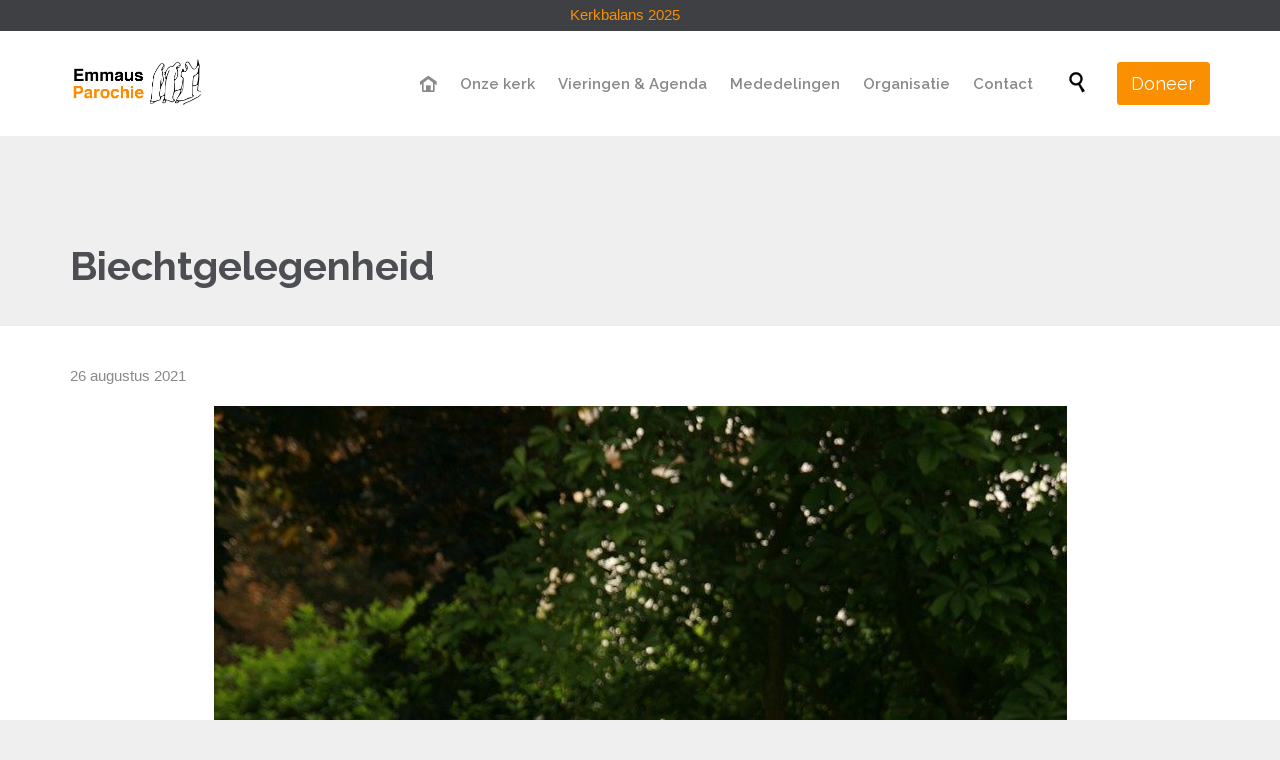

--- FILE ---
content_type: text/html; charset=UTF-8
request_url: https://emmausparochie.nl/events/biechtgelegenheid-2-2021-08-26/
body_size: 22962
content:

<!DOCTYPE html>
<html lang="nl-NL" class="no-ie no-js">

<head>
	<meta charset="UTF-8" />
	<meta http-equiv="X-UA-Compatible" content="IE=edge,chrome=1" />
	<meta name="viewport" content="width=device-width, initial-scale=1">

	<link rel="pingback" href="https://emmausparochie.nl/xmlrpc.php" />
	<title>Biechtgelegenheid &#8211; Emmausparochie Tilburg</title>
<meta name='robots' content='max-image-preview:large' />
<script>window._wca = window._wca || [];</script>
<!-- Jetpack Site Verification Tags -->
<meta name="google-site-verification" content="8GxuvKOk3j3pbq0eoGqiFXHce-UbQsDb7cs5vB-X5mA" />
<link rel='dns-prefetch' href='//stats.wp.com' />
<link rel='dns-prefetch' href='//fonts.googleapis.com' />
<link rel="alternate" type="application/rss+xml" title="Emmausparochie Tilburg &raquo; feed" href="https://emmausparochie.nl/feed/" />
<link rel="alternate" type="application/rss+xml" title="Emmausparochie Tilburg &raquo; reacties feed" href="https://emmausparochie.nl/comments/feed/" />
<link rel="alternate" title="oEmbed (JSON)" type="application/json+oembed" href="https://emmausparochie.nl/wp-json/oembed/1.0/embed?url=https%3A%2F%2Femmausparochie.nl%2Fevents%2Fbiechtgelegenheid-2-2021-08-26%2F" />
<link rel="alternate" title="oEmbed (XML)" type="text/xml+oembed" href="https://emmausparochie.nl/wp-json/oembed/1.0/embed?url=https%3A%2F%2Femmausparochie.nl%2Fevents%2Fbiechtgelegenheid-2-2021-08-26%2F&#038;format=xml" />
<style id='wp-img-auto-sizes-contain-inline-css' type='text/css'>
img:is([sizes=auto i],[sizes^="auto," i]){contain-intrinsic-size:3000px 1500px}
/*# sourceURL=wp-img-auto-sizes-contain-inline-css */
</style>
<link rel='stylesheet' id='layerslider-css' href='https://emmausparochie.nl/wp-content/plugins/LayerSlider/assets/static/layerslider/css/layerslider.css?ver=8.1.2' type='text/css' media='all' />
<style id='wp-emoji-styles-inline-css' type='text/css'>

	img.wp-smiley, img.emoji {
		display: inline !important;
		border: none !important;
		box-shadow: none !important;
		height: 1em !important;
		width: 1em !important;
		margin: 0 0.07em !important;
		vertical-align: -0.1em !important;
		background: none !important;
		padding: 0 !important;
	}
/*# sourceURL=wp-emoji-styles-inline-css */
</style>
<link rel='stylesheet' id='wp-block-library-css' href='https://emmausparochie.nl/wp-includes/css/dist/block-library/style.min.css?ver=6.9' type='text/css' media='all' />
<style id='global-styles-inline-css' type='text/css'>
:root{--wp--preset--aspect-ratio--square: 1;--wp--preset--aspect-ratio--4-3: 4/3;--wp--preset--aspect-ratio--3-4: 3/4;--wp--preset--aspect-ratio--3-2: 3/2;--wp--preset--aspect-ratio--2-3: 2/3;--wp--preset--aspect-ratio--16-9: 16/9;--wp--preset--aspect-ratio--9-16: 9/16;--wp--preset--color--black: #000000;--wp--preset--color--cyan-bluish-gray: #abb8c3;--wp--preset--color--white: #ffffff;--wp--preset--color--pale-pink: #f78da7;--wp--preset--color--vivid-red: #cf2e2e;--wp--preset--color--luminous-vivid-orange: #ff6900;--wp--preset--color--luminous-vivid-amber: #fcb900;--wp--preset--color--light-green-cyan: #7bdcb5;--wp--preset--color--vivid-green-cyan: #00d084;--wp--preset--color--pale-cyan-blue: #8ed1fc;--wp--preset--color--vivid-cyan-blue: #0693e3;--wp--preset--color--vivid-purple: #9b51e0;--wp--preset--gradient--vivid-cyan-blue-to-vivid-purple: linear-gradient(135deg,rgb(6,147,227) 0%,rgb(155,81,224) 100%);--wp--preset--gradient--light-green-cyan-to-vivid-green-cyan: linear-gradient(135deg,rgb(122,220,180) 0%,rgb(0,208,130) 100%);--wp--preset--gradient--luminous-vivid-amber-to-luminous-vivid-orange: linear-gradient(135deg,rgb(252,185,0) 0%,rgb(255,105,0) 100%);--wp--preset--gradient--luminous-vivid-orange-to-vivid-red: linear-gradient(135deg,rgb(255,105,0) 0%,rgb(207,46,46) 100%);--wp--preset--gradient--very-light-gray-to-cyan-bluish-gray: linear-gradient(135deg,rgb(238,238,238) 0%,rgb(169,184,195) 100%);--wp--preset--gradient--cool-to-warm-spectrum: linear-gradient(135deg,rgb(74,234,220) 0%,rgb(151,120,209) 20%,rgb(207,42,186) 40%,rgb(238,44,130) 60%,rgb(251,105,98) 80%,rgb(254,248,76) 100%);--wp--preset--gradient--blush-light-purple: linear-gradient(135deg,rgb(255,206,236) 0%,rgb(152,150,240) 100%);--wp--preset--gradient--blush-bordeaux: linear-gradient(135deg,rgb(254,205,165) 0%,rgb(254,45,45) 50%,rgb(107,0,62) 100%);--wp--preset--gradient--luminous-dusk: linear-gradient(135deg,rgb(255,203,112) 0%,rgb(199,81,192) 50%,rgb(65,88,208) 100%);--wp--preset--gradient--pale-ocean: linear-gradient(135deg,rgb(255,245,203) 0%,rgb(182,227,212) 50%,rgb(51,167,181) 100%);--wp--preset--gradient--electric-grass: linear-gradient(135deg,rgb(202,248,128) 0%,rgb(113,206,126) 100%);--wp--preset--gradient--midnight: linear-gradient(135deg,rgb(2,3,129) 0%,rgb(40,116,252) 100%);--wp--preset--font-size--small: 13px;--wp--preset--font-size--medium: 20px;--wp--preset--font-size--large: 36px;--wp--preset--font-size--x-large: 42px;--wp--preset--spacing--20: 0.44rem;--wp--preset--spacing--30: 0.67rem;--wp--preset--spacing--40: 1rem;--wp--preset--spacing--50: 1.5rem;--wp--preset--spacing--60: 2.25rem;--wp--preset--spacing--70: 3.38rem;--wp--preset--spacing--80: 5.06rem;--wp--preset--shadow--natural: 6px 6px 9px rgba(0, 0, 0, 0.2);--wp--preset--shadow--deep: 12px 12px 50px rgba(0, 0, 0, 0.4);--wp--preset--shadow--sharp: 6px 6px 0px rgba(0, 0, 0, 0.2);--wp--preset--shadow--outlined: 6px 6px 0px -3px rgb(255, 255, 255), 6px 6px rgb(0, 0, 0);--wp--preset--shadow--crisp: 6px 6px 0px rgb(0, 0, 0);}:where(.is-layout-flex){gap: 0.5em;}:where(.is-layout-grid){gap: 0.5em;}body .is-layout-flex{display: flex;}.is-layout-flex{flex-wrap: wrap;align-items: center;}.is-layout-flex > :is(*, div){margin: 0;}body .is-layout-grid{display: grid;}.is-layout-grid > :is(*, div){margin: 0;}:where(.wp-block-columns.is-layout-flex){gap: 2em;}:where(.wp-block-columns.is-layout-grid){gap: 2em;}:where(.wp-block-post-template.is-layout-flex){gap: 1.25em;}:where(.wp-block-post-template.is-layout-grid){gap: 1.25em;}.has-black-color{color: var(--wp--preset--color--black) !important;}.has-cyan-bluish-gray-color{color: var(--wp--preset--color--cyan-bluish-gray) !important;}.has-white-color{color: var(--wp--preset--color--white) !important;}.has-pale-pink-color{color: var(--wp--preset--color--pale-pink) !important;}.has-vivid-red-color{color: var(--wp--preset--color--vivid-red) !important;}.has-luminous-vivid-orange-color{color: var(--wp--preset--color--luminous-vivid-orange) !important;}.has-luminous-vivid-amber-color{color: var(--wp--preset--color--luminous-vivid-amber) !important;}.has-light-green-cyan-color{color: var(--wp--preset--color--light-green-cyan) !important;}.has-vivid-green-cyan-color{color: var(--wp--preset--color--vivid-green-cyan) !important;}.has-pale-cyan-blue-color{color: var(--wp--preset--color--pale-cyan-blue) !important;}.has-vivid-cyan-blue-color{color: var(--wp--preset--color--vivid-cyan-blue) !important;}.has-vivid-purple-color{color: var(--wp--preset--color--vivid-purple) !important;}.has-black-background-color{background-color: var(--wp--preset--color--black) !important;}.has-cyan-bluish-gray-background-color{background-color: var(--wp--preset--color--cyan-bluish-gray) !important;}.has-white-background-color{background-color: var(--wp--preset--color--white) !important;}.has-pale-pink-background-color{background-color: var(--wp--preset--color--pale-pink) !important;}.has-vivid-red-background-color{background-color: var(--wp--preset--color--vivid-red) !important;}.has-luminous-vivid-orange-background-color{background-color: var(--wp--preset--color--luminous-vivid-orange) !important;}.has-luminous-vivid-amber-background-color{background-color: var(--wp--preset--color--luminous-vivid-amber) !important;}.has-light-green-cyan-background-color{background-color: var(--wp--preset--color--light-green-cyan) !important;}.has-vivid-green-cyan-background-color{background-color: var(--wp--preset--color--vivid-green-cyan) !important;}.has-pale-cyan-blue-background-color{background-color: var(--wp--preset--color--pale-cyan-blue) !important;}.has-vivid-cyan-blue-background-color{background-color: var(--wp--preset--color--vivid-cyan-blue) !important;}.has-vivid-purple-background-color{background-color: var(--wp--preset--color--vivid-purple) !important;}.has-black-border-color{border-color: var(--wp--preset--color--black) !important;}.has-cyan-bluish-gray-border-color{border-color: var(--wp--preset--color--cyan-bluish-gray) !important;}.has-white-border-color{border-color: var(--wp--preset--color--white) !important;}.has-pale-pink-border-color{border-color: var(--wp--preset--color--pale-pink) !important;}.has-vivid-red-border-color{border-color: var(--wp--preset--color--vivid-red) !important;}.has-luminous-vivid-orange-border-color{border-color: var(--wp--preset--color--luminous-vivid-orange) !important;}.has-luminous-vivid-amber-border-color{border-color: var(--wp--preset--color--luminous-vivid-amber) !important;}.has-light-green-cyan-border-color{border-color: var(--wp--preset--color--light-green-cyan) !important;}.has-vivid-green-cyan-border-color{border-color: var(--wp--preset--color--vivid-green-cyan) !important;}.has-pale-cyan-blue-border-color{border-color: var(--wp--preset--color--pale-cyan-blue) !important;}.has-vivid-cyan-blue-border-color{border-color: var(--wp--preset--color--vivid-cyan-blue) !important;}.has-vivid-purple-border-color{border-color: var(--wp--preset--color--vivid-purple) !important;}.has-vivid-cyan-blue-to-vivid-purple-gradient-background{background: var(--wp--preset--gradient--vivid-cyan-blue-to-vivid-purple) !important;}.has-light-green-cyan-to-vivid-green-cyan-gradient-background{background: var(--wp--preset--gradient--light-green-cyan-to-vivid-green-cyan) !important;}.has-luminous-vivid-amber-to-luminous-vivid-orange-gradient-background{background: var(--wp--preset--gradient--luminous-vivid-amber-to-luminous-vivid-orange) !important;}.has-luminous-vivid-orange-to-vivid-red-gradient-background{background: var(--wp--preset--gradient--luminous-vivid-orange-to-vivid-red) !important;}.has-very-light-gray-to-cyan-bluish-gray-gradient-background{background: var(--wp--preset--gradient--very-light-gray-to-cyan-bluish-gray) !important;}.has-cool-to-warm-spectrum-gradient-background{background: var(--wp--preset--gradient--cool-to-warm-spectrum) !important;}.has-blush-light-purple-gradient-background{background: var(--wp--preset--gradient--blush-light-purple) !important;}.has-blush-bordeaux-gradient-background{background: var(--wp--preset--gradient--blush-bordeaux) !important;}.has-luminous-dusk-gradient-background{background: var(--wp--preset--gradient--luminous-dusk) !important;}.has-pale-ocean-gradient-background{background: var(--wp--preset--gradient--pale-ocean) !important;}.has-electric-grass-gradient-background{background: var(--wp--preset--gradient--electric-grass) !important;}.has-midnight-gradient-background{background: var(--wp--preset--gradient--midnight) !important;}.has-small-font-size{font-size: var(--wp--preset--font-size--small) !important;}.has-medium-font-size{font-size: var(--wp--preset--font-size--medium) !important;}.has-large-font-size{font-size: var(--wp--preset--font-size--large) !important;}.has-x-large-font-size{font-size: var(--wp--preset--font-size--x-large) !important;}
/*# sourceURL=global-styles-inline-css */
</style>

<style id='classic-theme-styles-inline-css' type='text/css'>
/*! This file is auto-generated */
.wp-block-button__link{color:#fff;background-color:#32373c;border-radius:9999px;box-shadow:none;text-decoration:none;padding:calc(.667em + 2px) calc(1.333em + 2px);font-size:1.125em}.wp-block-file__button{background:#32373c;color:#fff;text-decoration:none}
/*# sourceURL=/wp-includes/css/classic-themes.min.css */
</style>
<link rel='stylesheet' id='contact-form-7-css' href='https://emmausparochie.nl/wp-content/plugins/contact-form-7/includes/css/styles.css?ver=6.1.4' type='text/css' media='all' />
<link rel='stylesheet' id='evangelizo-style-css' href='https://emmausparochie.nl/wp-content/plugins/evangelizo/style.css?ver=1' type='text/css' media='all' />
<link rel='stylesheet' id='events-manager-css' href='https://emmausparochie.nl/wp-content/plugins/events-manager/includes/css/events-manager.min.css?ver=7.2.3.1' type='text/css' media='all' />
<link rel='stylesheet' id='ce_responsive-css' href='https://emmausparochie.nl/wp-content/plugins/simple-embed-code/css/video-container.min.css?ver=2.5.1' type='text/css' media='all' />
<link rel='stylesheet' id='woocommerce-layout-css' href='https://emmausparochie.nl/wp-content/plugins/woocommerce/assets/css/woocommerce-layout.css?ver=10.4.3' type='text/css' media='all' />
<style id='woocommerce-layout-inline-css' type='text/css'>

	.infinite-scroll .woocommerce-pagination {
		display: none;
	}
/*# sourceURL=woocommerce-layout-inline-css */
</style>
<link rel='stylesheet' id='woocommerce-smallscreen-css' href='https://emmausparochie.nl/wp-content/plugins/woocommerce/assets/css/woocommerce-smallscreen.css?ver=10.4.3' type='text/css' media='only screen and (max-width: 768px)' />
<link rel='stylesheet' id='woocommerce-general-css' href='https://emmausparochie.nl/wp-content/plugins/woocommerce/assets/css/woocommerce.css?ver=10.4.3' type='text/css' media='all' />
<style id='woocommerce-inline-inline-css' type='text/css'>
.woocommerce form .form-row .required { visibility: visible; }
/*# sourceURL=woocommerce-inline-inline-css */
</style>
<link rel='stylesheet' id='mollie-applepaydirect-css' href='https://emmausparochie.nl/wp-content/plugins/mollie-payments-for-woocommerce/public/css/mollie-applepaydirect.min.css?ver=1768851249' type='text/css' media='screen' />
<link rel='stylesheet' id='fancybox-css' href='https://emmausparochie.nl/wp-content/plugins/easy-fancybox/fancybox/1.5.4/jquery.fancybox.min.css?ver=6.9' type='text/css' media='screen' />
<style id='fancybox-inline-css' type='text/css'>
#fancybox-content{border-color:#ffffff;}#fancybox-title,#fancybox-title-float-main{color:#fff}
/*# sourceURL=fancybox-inline-css */
</style>
<link rel='stylesheet' id='wpv-gfonts-css' href='//fonts.googleapis.com/css?family=Raleway%3Abold%2Cnormal%2C300%2C600&#038;subset=latin&#038;ver=38.1' type='text/css' media='all' />
<link rel='stylesheet' id='front-magnific-popup-css' href='https://emmausparochie.nl/wp-content/themes/church-event/wpv_theme/assets/css/magnific.css?ver=6.9' type='text/css' media='all' />
<link rel='stylesheet' id='vamtam-front-all-css' href='https://emmausparochie.nl/wp-content/themes/church-event/cache/all.css?ver=1736409361' type='text/css' media='all' />
<style id='vamtam-front-all-inline-css' type='text/css'>

				@font-face {
					font-family: 'vamtam-custom-icons';
					src: url(https://emmausparochie.nl/wp-content/vamtam/custom-icon-font/custom-icons.eot);
					src: url(https://emmausparochie.nl/wp-content/vamtam/custom-icon-font/custom-icons.eot?#iefix) format('embedded-opentype'),
						url(https://emmausparochie.nl/wp-content/vamtam/custom-icon-font/custom-icons.ttf) format('truetype');
					font-weight: normal;
					font-style: normal;
				}
			
li.orange a, li.orange a:visited {
    color: #f98f01;
}
.hidden{ display: none !important}
.services-content p {
    margin: 0;
}
.page-id-1849 .page-header .title {
  padding-top: 60px;
}
.wpv-single-event-after-details .sep{
  margin: 10px 0;
}
.tribe-events-cal-links { display: none !important }
/* verberg 'menu-items met klasse "hide" */
li.hide {display: none !important;}
/* Welcome page only! */
.screens .linkarea img{
	box-shadow: 0px 2px 4px 0px rgba(0,0,0,0.10);
	transition: all .3s ease;
	border-radius: 2px;
}

.screens .linkarea img:hover {
	box-shadow: 0px 2px 20px 0px rgba(0,0,0,0.16);
	margin-top: -10px;
}
.page-id-24672 #style-switcher{
display: none;
}

.w-header {
	text-align: center;
}
.w-header .grid-1-5{
	display: inline-block;
	float: none;
	vertical-align: top:
}
.w-header h3{
	margin: 0px;
	font-weight: 600;
	color: #fff;
}
.w-header p{
	margin-top: 0.5em
}
.w-header .sep{
	opacity: 0.2;
}
.w-header h1, .w-header h4, .w-header p, .w-white{
	color: #fff !important;
}

body.page-id-24672.no-header-sidebars.no-page-header .page-wrapper{
	padding-top: 0px;
}

.page-id-24672 h2{
	font-size: 3em;
	line-height: 1em;
	font-weight: 100;
	color: #7C8A8D;
	margin-bottom: 10px;
}

.big-text {
	font-size: 1.3em;
	line-height: 1.2em;
	font-weight: 100
}

.plugin-logos img{
	padding: 0px 20px;
	display: inline-block;
}


.more-testimonials{
	border: solid 1px #EDEDED;
	text-align: center;
	padding: 20px 30px;
	border: 1px solid #D9D9D9;
}
.more-testimonials h3{
	margin-bottom: 9px;
	margin-top: 6px;
}
.more-testimonials p{
	margin-top: 0px;
}
.dark-bg h2{
	color: #fff !important;
}

@media (max-width: 958px){
.twitter-button{
	margin-bottom: 20px;
}
body.page-id-24672 .row{
	margin-bottom: 0px;
}
.w-hide-bg{
	padding:0px !important;
	background-image: none !important;
}
.dark-bg{
	background-image: none !important;
}

.w-mobile-hide{
	display: none;
}
.w-hide-bg .push{
	display: none;
}
.ep-hidden {
    display: none;
}

.ep-home-event-container > .ep-home-event {
    display: inline-block;
    margin: 10px;
}

.ep-home-event > p {
    width: 90%;
    white-space: nowrap;
    overflow-x: hidden;
    text-overflow: ellipsis;
}

ul.ep-home-event-details {
    list-style: none;
    white-space: nowrap;
    margin: 0px;
    padding: 0;
}

ul.ep-home-event-details li {
    margin-left: 0;
}
ul.sub-menu > li {
    white-space: nowrap;
}
/*# sourceURL=vamtam-front-all-inline-css */
</style>
<link rel='stylesheet' id='__EPYT__style-css' href='https://emmausparochie.nl/wp-content/plugins/youtube-embed-plus/styles/ytprefs.min.css?ver=14.2.4' type='text/css' media='all' />
<style id='__EPYT__style-inline-css' type='text/css'>

                .epyt-gallery-thumb {
                        width: 33.333%;
                }
                
                         @media (min-width:0px) and (max-width: 767px) {
                            .epyt-gallery-rowbreak {
                                display: none;
                            }
                            .epyt-gallery-allthumbs[class*="epyt-cols"] .epyt-gallery-thumb {
                                width: 100% !important;
                            }
                          }
/*# sourceURL=__EPYT__style-inline-css */
</style>
<script type="text/javascript">
            window._nslDOMReady = (function () {
                const executedCallbacks = new Set();
            
                return function (callback) {
                    /**
                    * Third parties might dispatch DOMContentLoaded events, so we need to ensure that we only run our callback once!
                    */
                    if (executedCallbacks.has(callback)) return;
            
                    const wrappedCallback = function () {
                        if (executedCallbacks.has(callback)) return;
                        executedCallbacks.add(callback);
                        callback();
                    };
            
                    if (document.readyState === "complete" || document.readyState === "interactive") {
                        wrappedCallback();
                    } else {
                        document.addEventListener("DOMContentLoaded", wrappedCallback);
                    }
                };
            })();
        </script><script type="text/javascript" src="https://emmausparochie.nl/wp-includes/js/jquery/jquery.min.js?ver=3.7.1" id="jquery-core-js"></script>
<script type="text/javascript" src="https://emmausparochie.nl/wp-includes/js/jquery/jquery-migrate.min.js?ver=3.4.1" id="jquery-migrate-js"></script>
<script type="text/javascript" src="https://emmausparochie.nl/wp-includes/js/jquery/ui/core.min.js?ver=1.13.3" id="jquery-ui-core-js"></script>
<script type="text/javascript" src="https://emmausparochie.nl/wp-includes/js/jquery/ui/mouse.min.js?ver=1.13.3" id="jquery-ui-mouse-js"></script>
<script type="text/javascript" src="https://emmausparochie.nl/wp-includes/js/jquery/ui/sortable.min.js?ver=1.13.3" id="jquery-ui-sortable-js"></script>
<script type="text/javascript" src="https://emmausparochie.nl/wp-includes/js/jquery/ui/datepicker.min.js?ver=1.13.3" id="jquery-ui-datepicker-js"></script>
<script type="text/javascript" id="jquery-ui-datepicker-js-after">
/* <![CDATA[ */
jQuery(function(jQuery){jQuery.datepicker.setDefaults({"closeText":"Sluiten","currentText":"Vandaag","monthNames":["januari","februari","maart","april","mei","juni","juli","augustus","september","oktober","november","december"],"monthNamesShort":["jan","feb","mrt","apr","mei","jun","jul","aug","sep","okt","nov","dec"],"nextText":"Volgende","prevText":"Vorige","dayNames":["zondag","maandag","dinsdag","woensdag","donderdag","vrijdag","zaterdag"],"dayNamesShort":["zo","ma","di","wo","do","vr","za"],"dayNamesMin":["Z","M","D","W","D","V","Z"],"dateFormat":"d MM yy","firstDay":1,"isRTL":false});});
//# sourceURL=jquery-ui-datepicker-js-after
/* ]]> */
</script>
<script type="text/javascript" src="https://emmausparochie.nl/wp-includes/js/jquery/ui/resizable.min.js?ver=1.13.3" id="jquery-ui-resizable-js"></script>
<script type="text/javascript" src="https://emmausparochie.nl/wp-includes/js/jquery/ui/draggable.min.js?ver=1.13.3" id="jquery-ui-draggable-js"></script>
<script type="text/javascript" src="https://emmausparochie.nl/wp-includes/js/jquery/ui/controlgroup.min.js?ver=1.13.3" id="jquery-ui-controlgroup-js"></script>
<script type="text/javascript" src="https://emmausparochie.nl/wp-includes/js/jquery/ui/checkboxradio.min.js?ver=1.13.3" id="jquery-ui-checkboxradio-js"></script>
<script type="text/javascript" src="https://emmausparochie.nl/wp-includes/js/jquery/ui/button.min.js?ver=1.13.3" id="jquery-ui-button-js"></script>
<script type="text/javascript" src="https://emmausparochie.nl/wp-includes/js/jquery/ui/dialog.min.js?ver=1.13.3" id="jquery-ui-dialog-js"></script>
<script type="text/javascript" id="events-manager-js-extra">
/* <![CDATA[ */
var EM = {"ajaxurl":"https://emmausparochie.nl/wp-admin/admin-ajax.php","locationajaxurl":"https://emmausparochie.nl/wp-admin/admin-ajax.php?action=locations_search","firstDay":"1","locale":"nl","dateFormat":"yy-mm-dd","ui_css":"https://emmausparochie.nl/wp-content/plugins/events-manager/includes/css/jquery-ui/build.min.css","show24hours":"1","is_ssl":"1","autocomplete_limit":"10","calendar":{"breakpoints":{"small":560,"medium":908,"large":false},"month_format":"M Y"},"phone":"","datepicker":{"format":"j-n-Y","locale":"nl"},"search":{"breakpoints":{"small":650,"medium":850,"full":false}},"url":"https://emmausparochie.nl/wp-content/plugins/events-manager","assets":{"input.em-uploader":{"js":{"em-uploader":{"url":"https://emmausparochie.nl/wp-content/plugins/events-manager/includes/js/em-uploader.js?v=7.2.3.1","event":"em_uploader_ready"}}},".em-event-editor":{"js":{"event-editor":{"url":"https://emmausparochie.nl/wp-content/plugins/events-manager/includes/js/events-manager-event-editor.js?v=7.2.3.1","event":"em_event_editor_ready"}},"css":{"event-editor":"https://emmausparochie.nl/wp-content/plugins/events-manager/includes/css/events-manager-event-editor.min.css?v=7.2.3.1"}},".em-recurrence-sets, .em-timezone":{"js":{"luxon":{"url":"luxon/luxon.js?v=7.2.3.1","event":"em_luxon_ready"}}},".em-booking-form, #em-booking-form, .em-booking-recurring, .em-event-booking-form":{"js":{"em-bookings":{"url":"https://emmausparochie.nl/wp-content/plugins/events-manager/includes/js/bookingsform.js?v=7.2.3.1","event":"em_booking_form_js_loaded"}}},"#em-opt-archetypes":{"js":{"archetypes":"https://emmausparochie.nl/wp-content/plugins/events-manager/includes/js/admin-archetype-editor.js?v=7.2.3.1","archetypes_ms":"https://emmausparochie.nl/wp-content/plugins/events-manager/includes/js/admin-archetypes.js?v=7.2.3.1","qs":"qs/qs.js?v=7.2.3.1"}}},"cached":"1","google_maps_api":"AIzaSyAg9t0dLrKbiU9N2IHAzynJug8Mm-hOlFQ","google_maps_styles":[{"elementType":"geometry","stylers":[{"color":"#ebe3cd"}]},{"elementType":"labels.text.fill","stylers":[{"color":"#523735"}]},{"elementType":"labels.text.stroke","stylers":[{"color":"#f5f1e6"}]},{"featureType":"administrative","elementType":"geometry.stroke","stylers":[{"color":"#c9b2a6"}]},{"featureType":"administrative.land_parcel","elementType":"geometry.stroke","stylers":[{"color":"#dcd2be"}]},{"featureType":"administrative.land_parcel","elementType":"labels.text.fill","stylers":[{"color":"#ae9e90"}]},{"featureType":"landscape.natural","elementType":"geometry","stylers":[{"color":"#dfd2ae"}]},{"featureType":"poi","elementType":"geometry","stylers":[{"color":"#dfd2ae"}]},{"featureType":"poi","elementType":"labels.text.fill","stylers":[{"color":"#93817c"}]},{"featureType":"poi.park","elementType":"geometry.fill","stylers":[{"color":"#a5b076"}]},{"featureType":"poi.park","elementType":"labels.text.fill","stylers":[{"color":"#447530"}]},{"featureType":"poi.sports_complex","stylers":[{"visibility":"off"}]},{"featureType":"road","elementType":"geometry","stylers":[{"color":"#f5f1e6"}]},{"featureType":"road.arterial","elementType":"geometry","stylers":[{"color":"#fdfcf8"}]},{"featureType":"road.highway","elementType":"geometry","stylers":[{"color":"#f8c967"}]},{"featureType":"road.highway","elementType":"geometry.stroke","stylers":[{"color":"#e9bc62"}]},{"featureType":"road.highway.controlled_access","elementType":"geometry","stylers":[{"color":"#e98d58"}]},{"featureType":"road.highway.controlled_access","elementType":"geometry.stroke","stylers":[{"color":"#db8555"}]},{"featureType":"road.local","elementType":"labels.text.fill","stylers":[{"color":"#806b63"}]},{"featureType":"transit.line","elementType":"geometry","stylers":[{"color":"#dfd2ae"}]},{"featureType":"transit.line","elementType":"labels.text.fill","stylers":[{"color":"#8f7d77"}]},{"featureType":"transit.line","elementType":"labels.text.stroke","stylers":[{"color":"#ebe3cd"}]},{"featureType":"transit.station","elementType":"geometry","stylers":[{"color":"#dfd2ae"}]},{"featureType":"water","elementType":"geometry.fill","stylers":[{"color":"#b9d3c2"}]},{"featureType":"water","elementType":"labels.text.fill","stylers":[{"color":"#92998d"}]}],"bookingInProgress":"Wacht tot de reservering verstuurd is.","tickets_save":"Ticket opslaan","bookingajaxurl":"https://emmausparochie.nl/wp-admin/admin-ajax.php","bookings_export_save":"Exporteer boekingen","bookings_settings_save":"Instellingen opslaan","booking_delete":"Weet je zeker dat je dit wilt verwijderen?","booking_offset":"30","bookings":{"submit_button":{"text":{"default":"Reservering versturen","free":"Reservering versturen","payment":"Reservering versturen","processing":"Processing ..."}},"update_listener":""},"bb_full":"Uitverkocht","bb_book":"Reserveer nu","bb_booking":"Reserveren...","bb_booked":"Reservering verstuurd","bb_error":"Reservering Error. Opnieuw proberen?","bb_cancel":"Annuleren","bb_canceling":"Bezig met annuleren...","bb_cancelled":"Geannuleerd","bb_cancel_error":"Geannuleerd Error. Opnieuw proberen?","txt_search":"Zoeken","txt_searching":"Bezig met zoeken...","txt_loading":"Aan het laden..."};
//# sourceURL=events-manager-js-extra
/* ]]> */
</script>
<script type="text/javascript" src="https://emmausparochie.nl/wp-content/plugins/events-manager/includes/js/events-manager.js?ver=7.2.3.1" id="events-manager-js"></script>
<script type="text/javascript" src="https://emmausparochie.nl/wp-content/plugins/events-manager/includes/external/flatpickr/l10n/nl.js?ver=7.2.3.1" id="em-flatpickr-localization-js"></script>
<script type="text/javascript" src="https://emmausparochie.nl/wp-content/plugins/woocommerce/assets/js/jquery-blockui/jquery.blockUI.min.js?ver=2.7.0-wc.10.4.3" id="wc-jquery-blockui-js" defer="defer" data-wp-strategy="defer"></script>
<script type="text/javascript" src="https://emmausparochie.nl/wp-content/plugins/woocommerce/assets/js/js-cookie/js.cookie.min.js?ver=2.1.4-wc.10.4.3" id="wc-js-cookie-js" defer="defer" data-wp-strategy="defer"></script>
<script type="text/javascript" id="woocommerce-js-extra">
/* <![CDATA[ */
var woocommerce_params = {"ajax_url":"/wp-admin/admin-ajax.php","wc_ajax_url":"/?wc-ajax=%%endpoint%%","i18n_password_show":"Wachtwoord weergeven","i18n_password_hide":"Wachtwoord verbergen"};
//# sourceURL=woocommerce-js-extra
/* ]]> */
</script>
<script type="text/javascript" src="https://emmausparochie.nl/wp-content/plugins/woocommerce/assets/js/frontend/woocommerce.min.js?ver=10.4.3" id="woocommerce-js" defer="defer" data-wp-strategy="defer"></script>
<script type="text/javascript" src="https://stats.wp.com/s-202604.js" id="woocommerce-analytics-js" defer="defer" data-wp-strategy="defer"></script>
<script type="text/javascript" id="__ytprefs__-js-extra">
/* <![CDATA[ */
var _EPYT_ = {"ajaxurl":"https://emmausparochie.nl/wp-admin/admin-ajax.php","security":"34809bc215","gallery_scrolloffset":"20","eppathtoscripts":"https://emmausparochie.nl/wp-content/plugins/youtube-embed-plus/scripts/","eppath":"https://emmausparochie.nl/wp-content/plugins/youtube-embed-plus/","epresponsiveselector":"[\"iframe.__youtube_prefs__\",\"iframe[src*='youtube.com']\",\"iframe[src*='youtube-nocookie.com']\",\"iframe[data-ep-src*='youtube.com']\",\"iframe[data-ep-src*='youtube-nocookie.com']\",\"iframe[data-ep-gallerysrc*='youtube.com']\"]","epdovol":"1","version":"14.2.4","evselector":"iframe.__youtube_prefs__[src], iframe[src*=\"youtube.com/embed/\"], iframe[src*=\"youtube-nocookie.com/embed/\"]","ajax_compat":"1","maxres_facade":"eager","ytapi_load":"light","pause_others":"","stopMobileBuffer":"1","facade_mode":"1","not_live_on_channel":""};
//# sourceURL=__ytprefs__-js-extra
/* ]]> */
</script>
<script type="text/javascript" src="https://emmausparochie.nl/wp-content/plugins/youtube-embed-plus/scripts/ytprefs.min.js?ver=14.2.4" id="__ytprefs__-js"></script>
<meta name="generator" content="Powered by LayerSlider 8.1.2 - Build Heros, Sliders, and Popups. Create Animations and Beautiful, Rich Web Content as Easy as Never Before on WordPress." />
<!-- LayerSlider updates and docs at: https://layerslider.com -->
<link rel="https://api.w.org/" href="https://emmausparochie.nl/wp-json/" /><link rel="EditURI" type="application/rsd+xml" title="RSD" href="https://emmausparochie.nl/xmlrpc.php?rsd" />
<meta name="generator" content="WordPress 6.9" />
<meta name="generator" content="WooCommerce 10.4.3" />
<link rel="canonical" href="https://emmausparochie.nl/events/biechtgelegenheid-2-2021-08-26/" />
<link rel='shortlink' href='https://emmausparochie.nl/?p=28451' />
	<style>img#wpstats{display:none}</style>
		<!-- Analytics by WP Statistics - https://wp-statistics.com -->
	<noscript><style>.woocommerce-product-gallery{ opacity: 1 !important; }</style></noscript>
	<link rel="icon" href="https://emmausparochie.nl/wp-content/uploads/2020/06/cropped-logo-black-512x512-1-43x43.png" sizes="32x32" />
<link rel="icon" href="https://emmausparochie.nl/wp-content/uploads/2020/06/cropped-logo-black-512x512-1-262x262.png" sizes="192x192" />
<link rel="apple-touch-icon" href="https://emmausparochie.nl/wp-content/uploads/2020/06/cropped-logo-black-512x512-1-262x262.png" />
<meta name="msapplication-TileImage" content="https://emmausparochie.nl/wp-content/uploads/2020/06/cropped-logo-black-512x512-1-300x300.png" />
<style type="text/css">div.nsl-container[data-align="left"] {
    text-align: left;
}

div.nsl-container[data-align="center"] {
    text-align: center;
}

div.nsl-container[data-align="right"] {
    text-align: right;
}


div.nsl-container div.nsl-container-buttons a[data-plugin="nsl"] {
    text-decoration: none;
    box-shadow: none;
    border: 0;
}

div.nsl-container .nsl-container-buttons {
    display: flex;
    padding: 5px 0;
}

div.nsl-container.nsl-container-block .nsl-container-buttons {
    display: inline-grid;
    grid-template-columns: minmax(145px, auto);
}

div.nsl-container-block-fullwidth .nsl-container-buttons {
    flex-flow: column;
    align-items: center;
}

div.nsl-container-block-fullwidth .nsl-container-buttons a,
div.nsl-container-block .nsl-container-buttons a {
    flex: 1 1 auto;
    display: block;
    margin: 5px 0;
    width: 100%;
}

div.nsl-container-inline {
    margin: -5px;
    text-align: left;
}

div.nsl-container-inline .nsl-container-buttons {
    justify-content: center;
    flex-wrap: wrap;
}

div.nsl-container-inline .nsl-container-buttons a {
    margin: 5px;
    display: inline-block;
}

div.nsl-container-grid .nsl-container-buttons {
    flex-flow: row;
    align-items: center;
    flex-wrap: wrap;
}

div.nsl-container-grid .nsl-container-buttons a {
    flex: 1 1 auto;
    display: block;
    margin: 5px;
    max-width: 280px;
    width: 100%;
}

@media only screen and (min-width: 650px) {
    div.nsl-container-grid .nsl-container-buttons a {
        width: auto;
    }
}

div.nsl-container .nsl-button {
    cursor: pointer;
    vertical-align: top;
    border-radius: 4px;
}

div.nsl-container .nsl-button-default {
    color: #fff;
    display: flex;
}

div.nsl-container .nsl-button-icon {
    display: inline-block;
}

div.nsl-container .nsl-button-svg-container {
    flex: 0 0 auto;
    padding: 8px;
    display: flex;
    align-items: center;
}

div.nsl-container svg {
    height: 24px;
    width: 24px;
    vertical-align: top;
}

div.nsl-container .nsl-button-default div.nsl-button-label-container {
    margin: 0 24px 0 12px;
    padding: 10px 0;
    font-family: Helvetica, Arial, sans-serif;
    font-size: 16px;
    line-height: 20px;
    letter-spacing: .25px;
    overflow: hidden;
    text-align: center;
    text-overflow: clip;
    white-space: nowrap;
    flex: 1 1 auto;
    -webkit-font-smoothing: antialiased;
    -moz-osx-font-smoothing: grayscale;
    text-transform: none;
    display: inline-block;
}

div.nsl-container .nsl-button-google[data-skin="light"] {
    box-shadow: inset 0 0 0 1px #747775;
    color: #1f1f1f;
}

div.nsl-container .nsl-button-google[data-skin="dark"] {
    box-shadow: inset 0 0 0 1px #8E918F;
    color: #E3E3E3;
}

div.nsl-container .nsl-button-google[data-skin="neutral"] {
    color: #1F1F1F;
}

div.nsl-container .nsl-button-google div.nsl-button-label-container {
    font-family: "Roboto Medium", Roboto, Helvetica, Arial, sans-serif;
}

div.nsl-container .nsl-button-apple .nsl-button-svg-container {
    padding: 0 6px;
}

div.nsl-container .nsl-button-apple .nsl-button-svg-container svg {
    height: 40px;
    width: auto;
}

div.nsl-container .nsl-button-apple[data-skin="light"] {
    color: #000;
    box-shadow: 0 0 0 1px #000;
}

div.nsl-container .nsl-button-facebook[data-skin="white"] {
    color: #000;
    box-shadow: inset 0 0 0 1px #000;
}

div.nsl-container .nsl-button-facebook[data-skin="light"] {
    color: #1877F2;
    box-shadow: inset 0 0 0 1px #1877F2;
}

div.nsl-container .nsl-button-spotify[data-skin="white"] {
    color: #191414;
    box-shadow: inset 0 0 0 1px #191414;
}

div.nsl-container .nsl-button-apple div.nsl-button-label-container {
    font-size: 17px;
    font-family: -apple-system, BlinkMacSystemFont, "Segoe UI", Roboto, Helvetica, Arial, sans-serif, "Apple Color Emoji", "Segoe UI Emoji", "Segoe UI Symbol";
}

div.nsl-container .nsl-button-slack div.nsl-button-label-container {
    font-size: 17px;
    font-family: -apple-system, BlinkMacSystemFont, "Segoe UI", Roboto, Helvetica, Arial, sans-serif, "Apple Color Emoji", "Segoe UI Emoji", "Segoe UI Symbol";
}

div.nsl-container .nsl-button-slack[data-skin="light"] {
    color: #000000;
    box-shadow: inset 0 0 0 1px #DDDDDD;
}

div.nsl-container .nsl-button-tiktok[data-skin="light"] {
    color: #161823;
    box-shadow: 0 0 0 1px rgba(22, 24, 35, 0.12);
}


div.nsl-container .nsl-button-kakao {
    color: rgba(0, 0, 0, 0.85);
}

.nsl-clear {
    clear: both;
}

.nsl-container {
    clear: both;
}

.nsl-disabled-provider .nsl-button {
    filter: grayscale(1);
    opacity: 0.8;
}

/*Button align start*/

div.nsl-container-inline[data-align="left"] .nsl-container-buttons {
    justify-content: flex-start;
}

div.nsl-container-inline[data-align="center"] .nsl-container-buttons {
    justify-content: center;
}

div.nsl-container-inline[data-align="right"] .nsl-container-buttons {
    justify-content: flex-end;
}


div.nsl-container-grid[data-align="left"] .nsl-container-buttons {
    justify-content: flex-start;
}

div.nsl-container-grid[data-align="center"] .nsl-container-buttons {
    justify-content: center;
}

div.nsl-container-grid[data-align="right"] .nsl-container-buttons {
    justify-content: flex-end;
}

div.nsl-container-grid[data-align="space-around"] .nsl-container-buttons {
    justify-content: space-around;
}

div.nsl-container-grid[data-align="space-between"] .nsl-container-buttons {
    justify-content: space-between;
}

/* Button align end*/

/* Redirect */

#nsl-redirect-overlay {
    display: flex;
    flex-direction: column;
    justify-content: center;
    align-items: center;
    position: fixed;
    z-index: 1000000;
    left: 0;
    top: 0;
    width: 100%;
    height: 100%;
    backdrop-filter: blur(1px);
    background-color: RGBA(0, 0, 0, .32);;
}

#nsl-redirect-overlay-container {
    display: flex;
    flex-direction: column;
    justify-content: center;
    align-items: center;
    background-color: white;
    padding: 30px;
    border-radius: 10px;
}

#nsl-redirect-overlay-spinner {
    content: '';
    display: block;
    margin: 20px;
    border: 9px solid RGBA(0, 0, 0, .6);
    border-top: 9px solid #fff;
    border-radius: 50%;
    box-shadow: inset 0 0 0 1px RGBA(0, 0, 0, .6), 0 0 0 1px RGBA(0, 0, 0, .6);
    width: 40px;
    height: 40px;
    animation: nsl-loader-spin 2s linear infinite;
}

@keyframes nsl-loader-spin {
    0% {
        transform: rotate(0deg)
    }
    to {
        transform: rotate(360deg)
    }
}

#nsl-redirect-overlay-title {
    font-family: -apple-system, BlinkMacSystemFont, "Segoe UI", Roboto, Oxygen-Sans, Ubuntu, Cantarell, "Helvetica Neue", sans-serif;
    font-size: 18px;
    font-weight: bold;
    color: #3C434A;
}

#nsl-redirect-overlay-text {
    font-family: -apple-system, BlinkMacSystemFont, "Segoe UI", Roboto, Oxygen-Sans, Ubuntu, Cantarell, "Helvetica Neue", sans-serif;
    text-align: center;
    font-size: 14px;
    color: #3C434A;
}

/* Redirect END*/</style><style type="text/css">/* Notice fallback */
#nsl-notices-fallback {
    position: fixed;
    right: 10px;
    top: 10px;
    z-index: 10000;
}

.admin-bar #nsl-notices-fallback {
    top: 42px;
}

#nsl-notices-fallback > div {
    position: relative;
    background: #fff;
    border-left: 4px solid #fff;
    box-shadow: 0 1px 1px 0 rgba(0, 0, 0, .1);
    margin: 5px 15px 2px;
    padding: 1px 20px;
}

#nsl-notices-fallback > div.error {
    display: block;
    border-left-color: #dc3232;
}

#nsl-notices-fallback > div.updated {
    display: block;
    border-left-color: #46b450;
}

#nsl-notices-fallback p {
    margin: .5em 0;
    padding: 2px;
}

#nsl-notices-fallback > div:after {
    position: absolute;
    right: 5px;
    top: 5px;
    content: '\00d7';
    display: block;
    height: 16px;
    width: 16px;
    line-height: 16px;
    text-align: center;
    font-size: 20px;
    cursor: pointer;
}</style>		<style type="text/css" id="wp-custom-css">
			:root {
    --wpforms-button-background-color: #f98f01;
    --wpforms-button-border-color: #f98f01;
    --wpforms-button-background-color-alt: #f98f01;
}
span.nobreak{
	white-space: nowrap;
}
span.required {
    color: red;
    font-weight: bold;
}
li.menu-hidden {
	display: none !important;
}
input.wpcf7-form-control, select.wpcf7-form-control {
    height: 41px;
    padding-left: 12px;
}
.top-25 {
	margin-top: -25px !important;
  display: block;
}
.top-50 {
	margin-top: -50px !important;
  display: block;
}
.grecaptcha-badge {
    display: none !important;
}
.widget_nav_menu .menu li.current_page_item a {
    padding: 10px 10px 10px 30px;
    color: #f98f01 !important;
}
body.page-id-25073 .grecaptcha-badge,
body.page-id-25067 .grecaptcha-badge{
    display: unset !important;
}
.tnp.tnp-form input {
    border: 1px solid;
    margin: 10px 0 0 0;
    border-radius: 5px;
}
.emmaus-hidden {
    display: none !important;
}
article:first-of-type  .sep-text.single.centered {
    margin-bottom: -20px !important;
}		</style>
			<script>
		(function(i,s,o,g,r,a,m){i['GoogleAnalyticsObject']=r;i[r]=i[r]||function(){
		(i[r].q=i[r].q||[]).push(arguments)},i[r].l=1*new Date();a=s.createElement(o),
		m=s.getElementsByTagName(o)[0];a.async=1;a.src=g;m.parentNode.insertBefore(a,m)
		})(window,document,'script','//www.google-analytics.com/analytics.js','ga');

		ga('create', 'UA-167455082-1', 'auto');
		ga('require', 'displayfeatures');
		ga('send', 'pageview');
	</script>
<link rel='stylesheet' id='wc-blocks-style-css' href='https://emmausparochie.nl/wp-content/plugins/woocommerce/assets/client/blocks/wc-blocks.css?ver=wc-10.4.3' type='text/css' media='all' />
</head>
<body class="wp-singular event-template-default single single-event postid-28451 wp-custom-logo wp-theme-church-event layout-full theme-church-event emmaus-event woocommerce-no-js full pagination-load-more  wpv-not-scrolled has-page-header has-header-sidebars no-header-slider responsive-layout no-breadcrumbs no-slider-button-thumbnails sticky-header">
	<span id="top"></span>
		<div id="page" class="main-container">

		<div class="fixed-header-box layout-logo-menu">
	<header class="main-header layout-logo-menu">
			<div id="top-nav-wrapper">
				<nav class="top-nav ctext">
			<div class="limit-wrapper top-nav-inner">
				<div class="row">
					<div class="row">
						<div class="grid-1-2 textcenter" id="top-nav-text">
	<span style="color: #ffffff;"><a href="/kerkbalans2025/">Kerkbalans 2025</a></span></div>					</div>
				</div>
			</div>
		</nav>
			</div>

		<div class="limit-wrapper">
	<div class="header-contents">
		<div class="first-row">
			<div class="logo-wrapper">
	<a href="#" id="mp-menu-trigger" class="icon-b" data-icon="&#57801;">Open/Close Menu</a>
		<a href="https://emmausparochie.nl" title="Emmausparochie Tilburg" class="logo " style="min-width:131.5px">			<img src="https://emmausparochie.nl/wp-content/uploads/2020/06/LogoBlackSmall.png" alt="Emmausparochie Tilburg" class="normal-logo" height="52.5" style="padding: 26.25px 0; max-height: 52.5px;"/>
							<img src="https://emmausparochie.nl/wp-content/uploads/2020/05/LogoIvory.png" alt="Emmausparochie Tilburg" class="alternative-logo" height="105" style="padding: 26.25px 0; max-height: 52.5px;"/>
						</a>
				<span class="logo-tagline">Jong, divers en katholiek</span>
		<div class="mobile-logo-additions">
								<a class="vamtam-cart-dropdown-link icon theme no-dropdown" href="https://emmausparochie.nl/winkelmand/" style="display:none">
				<span class="icon theme">&#57453;</span>
				<span class="products cart-empty">...</span>
			</a>
					</div>
</div>

		</div>

		<div class="second-row has-search">
			<div id="menus">
				<nav id="main-menu">
		<a href="#main" title="Skip to content" class="visuallyhidden">Skip to content</a>
	<div class="menu-home-menu-container"><ul id="menu-home-menu" class="menu"><li id="menu-item-24865" class="home menu-item menu-item-type-post_type menu-item-object-page menu-item-home menu-item-24865"><a href="https://emmausparochie.nl/"><span>HOME</span></a></li>
<li id="menu-item-33131" class="menu-item menu-item-type-custom menu-item-object-custom menu-item-has-children menu-item-33131"><a href="#"><span>Onze kerk</span></a>
<div class='sub-menu-wrapper'><ul class="sub-menu">
	<li id="menu-item-39682" class="menu-item menu-item-type-post_type menu-item-object-page menu-item-39682"><a href="https://emmausparochie.nl/een-verlangen-naar-god/"><span>Een verlangen naar God…</span></a></li>
	<li id="menu-item-33150" class="menu-item menu-item-type-post_type menu-item-object-page menu-item-33150"><a href="https://emmausparochie.nl/wat-geloven-wij/"><span>Wat geloven wij</span></a></li>
	<li id="menu-item-25037" class="menu-item menu-item-type-post_type menu-item-object-page menu-item-25037"><a title="Pastoor Peter Koen" href="https://emmausparochie.nl/home/informatie/pastoor/"><span>Pastoor Koen</span></a></li>
	<li id="menu-item-25057" class="menu-item menu-item-type-post_type menu-item-object-page menu-item-25057"><a href="https://emmausparochie.nl/home/liturgie/"><span>Liturgie</span></a></li>
	<li id="menu-item-39895" class="menu-item menu-item-type-post_type menu-item-object-page menu-item-39895"><a href="https://emmausparochie.nl/voor-jongeren/"><span>Voor jongeren</span></a></li>
	<li id="menu-item-29526" class="menu-item menu-item-type-custom menu-item-object-custom menu-item-29526"><a href="https://emmausparochie.nl/home/informatie/gezinnen-welkom/"><span>Voor gezinnen</span></a></li>
	<li id="menu-item-25903" class="menu-item menu-item-type-post_type menu-item-object-page menu-item-25903"><a href="https://emmausparochie.nl/home/informatie/het-doopsel/"><span>Het Doopsel</span></a></li>
	<li id="menu-item-25046" class="menu-item menu-item-type-post_type menu-item-object-page menu-item-25046"><a href="https://emmausparochie.nl/home/informatie/eerste-communie/"><span>Eerste Communie</span></a></li>
	<li id="menu-item-25049" class="menu-item menu-item-type-post_type menu-item-object-page menu-item-25049"><a href="https://emmausparochie.nl/home/informatie/vormsel/"><span>Vormsel</span></a></li>
	<li id="menu-item-25149" class="menu-item menu-item-type-custom menu-item-object-custom menu-item-has-children menu-item-25149"><a><span>Catechese</span></a>
	<div class='sub-menu-wrapper'><ul class="sub-menu">
		<li id="menu-item-27794" class="menu-item menu-item-type-post_type menu-item-object-page menu-item-27794"><a href="https://emmausparochie.nl/home/catechese/hoe-leer-ik-bidden/"><span>Hoe leer ik bidden?</span></a></li>
		<li id="menu-item-25378" class="menu-item menu-item-type-post_type menu-item-object-page menu-item-25378"><a href="https://emmausparochie.nl/home/catechese/interviews-emmausgangers/"><span>Interviews Emmausgangers</span></a></li>
	</ul></div>
</li>
	<li id="menu-item-25136" class="menu-item menu-item-type-custom menu-item-object-custom menu-item-has-children menu-item-25136"><a><span>Diaconie</span></a>
	<div class='sub-menu-wrapper'><ul class="sub-menu">
		<li id="menu-item-25143" class="menu-item menu-item-type-post_type menu-item-object-page menu-item-25143"><a title="Bezoekgroep Reyshoeve en aanleunwoningen" href="https://emmausparochie.nl/diaconie/bezoekgroep/"><span>Bezoekgroep</span></a></li>
		<li id="menu-item-25147" class="menu-item menu-item-type-post_type menu-item-object-page menu-item-25147"><a href="https://emmausparochie.nl/diaconie/antoniusfonds/"><span>Antoniusfonds</span></a></li>
	</ul></div>
</li>
</ul></div>
</li>
<li id="menu-item-32648" class="menu-item menu-item-type-post_type menu-item-object-page menu-item-has-children menu-item-32648"><a href="https://emmausparochie.nl/home/programma/"><span>Vieringen &#038; Agenda</span></a>
<div class='sub-menu-wrapper'><ul class="sub-menu">
	<li id="menu-item-33207" class="menu-item menu-item-type-post_type menu-item-object-page menu-item-33207"><a href="https://emmausparochie.nl/home/programma/"><span>Programma</span></a></li>
	<li id="menu-item-25135" class="menu-item menu-item-type-post_type menu-item-object-page menu-item-25135"><a href="https://emmausparochie.nl/home/liturgie/misintentie-opgeven/"><span>Misintentie opgeven</span></a></li>
</ul></div>
</li>
<li id="menu-item-26097" class="menu-item menu-item-type-taxonomy menu-item-object-category menu-item-has-children menu-item-26097"><a href="https://emmausparochie.nl/cat/mededelingen/"><span>Mededelingen</span></a>
<div class='sub-menu-wrapper'><ul class="sub-menu">
	<li id="menu-item-33448" class="menu-item menu-item-type-taxonomy menu-item-object-category menu-item-33448"><a href="https://emmausparochie.nl/cat/mededelingen/"><span>Mededelingen</span></a></li>
	<li id="menu-item-34464" class="menu-item menu-item-type-post_type menu-item-object-page menu-item-34464"><a href="https://emmausparochie.nl/nieuwsbrief/"><span>Inschrijven Nieuwsbrief</span></a></li>
</ul></div>
</li>
<li id="menu-item-25040" class="menu-item menu-item-type-post_type menu-item-object-page menu-item-has-children menu-item-25040"><a href="https://emmausparochie.nl/home/informatie/organisatie/"><span>Organisatie</span></a>
<div class='sub-menu-wrapper'><ul class="sub-menu">
	<li id="menu-item-33993" class="menu-item menu-item-type-post_type menu-item-object-page menu-item-33993"><a href="https://emmausparochie.nl/uw-gift/"><span>Uw gift</span></a></li>
	<li id="menu-item-33222" class="menu-item menu-item-type-post_type menu-item-object-page menu-item-33222"><a href="https://emmausparochie.nl/bestuur/"><span>Bestuur</span></a></li>
	<li id="menu-item-33221" class="menu-item menu-item-type-post_type menu-item-object-page menu-item-33221"><a href="https://emmausparochie.nl/leiderschapsteam/"><span>Leiderschaps team</span></a></li>
	<li id="menu-item-25043" class="menu-item menu-item-type-post_type menu-item-object-page menu-item-25043"><a href="https://emmausparochie.nl/home/informatie/geschiedenis/"><span>Geschiedenis</span></a></li>
	<li id="menu-item-33452" class="menu-item menu-item-type-post_type menu-item-object-page menu-item-33452"><a href="https://emmausparochie.nl/preventiebeleid/"><span>Preventiebeleid</span></a></li>
	<li id="menu-item-39706" class="menu-item menu-item-type-post_type menu-item-object-page menu-item-39706"><a href="https://emmausparochie.nl/home/tarieven/"><span>Tarieven</span></a></li>
</ul></div>
</li>
<li id="menu-item-25072" class="menu-item menu-item-type-post_type menu-item-object-page menu-item-has-children menu-item-25072"><a href="https://emmausparochie.nl/home/contact/"><span>Contact</span></a>
<div class='sub-menu-wrapper'><ul class="sub-menu">
	<li id="menu-item-39365" class="menu-item menu-item-type-post_type menu-item-object-page menu-item-39365"><a title="Aanmelden als parochiaan" href="https://emmausparochie.nl/aanmelden-nieuwe-parochiaan/"><span>Aanmelden</span></a></li>
	<li id="menu-item-39366" class="menu-item menu-item-type-post_type menu-item-object-page menu-item-39366"><a href="https://emmausparochie.nl/aanmelden-doopsel/"><span>&#8211; Doopsel</span></a></li>
	<li id="menu-item-39367" class="menu-item menu-item-type-post_type menu-item-object-page menu-item-39367"><a href="https://emmausparochie.nl/aanmelden-eerste-communie/"><span>&#8211; 1e Communie</span></a></li>
	<li id="menu-item-39371" class="menu-item menu-item-type-post_type menu-item-object-page menu-item-39371"><a href="https://emmausparochie.nl/aanmelden-vormsel/"><span>&#8211; Vormsel</span></a></li>
	<li id="menu-item-39368" class="menu-item menu-item-type-post_type menu-item-object-page menu-item-39368"><a href="https://emmausparochie.nl/aanmelden-huwelijk/"><span>&#8211; Huwelijk</span></a></li>
	<li id="menu-item-39369" class="menu-item menu-item-type-post_type menu-item-object-page menu-item-39369"><a title="Huwelijksjubileum" href="https://emmausparochie.nl/aanmelden-huwelijksjubileum/"><span>&#8211; Jubileum</span></a></li>
	<li id="menu-item-39370" class="menu-item menu-item-type-post_type menu-item-object-page menu-item-39370"><a href="https://emmausparochie.nl/aanmelden-uitvaart/"><span>&#8211; Uitvaart</span></a></li>
</ul></div>
</li>
</ul></div></nav>			</div>
		</div>

		<div class="cart-dropdown hidden">
	<div class="cart-dropdown-inner">
		<a class="vamtam-cart-dropdown-link icon theme" href="#">
			<span class="icon theme">&#57453;</span>
			<span class="products cart-empty">...</span>
		</a>
		<div class="widget woocommerce widget_shopping_cart">
			<div class="widget_shopping_cart_content"></div>
		</div>
	</div>
</div>
					<div class="search-wrapper">
				
<button class="header-search icon wpv-overlay-search-trigger">&#57645;</button>			</div>
		
					<div id="phone-num"><div><a href="/wp/doneer/" target="_self" style='font-size: 18px;' class="button vamtam-button accent1  button-filled hover-accent2 "><span class="btext">Doneer</span></a></div></div>
			</div>
</div>	</header>

	</div><!-- / .fixed-header-box -->
<div class="shadow-bottom"></div>
		
		<div class="boxed-layout">
			<div class="pane-wrapper clearfix">
				<header class="header-middle row normal type-featured" style="min-height:px">
						<div class="limit-wrapper">
				<div class="header-middle-content">
									</div>
			</div>
			</header>				<div id="main-content">
					<div id="sub-header" class="layout-full has-background">
	<div class="meta-header" style="">
		<div class="limit-wrapper">
			<div class="meta-header-inside">
				<header class="page-header ">
				<div class="page-header-content">
											<h1 style="">
							<span class="title" itemprop="headline">Biechtgelegenheid</span>
													</h1>
														</div>
			</header>			</div>
		</div>
	</div>
</div>					<!-- #main (do not remove this comment) -->
					<div id="main" role="main" class="layout-full">
												<div class="limit-wrapper">


	<div class="row page-wrapper">
		
		<article class="single-post-wrapper full post-28451 event type-event status-publish has-post-thumbnail hentry emmaus-event">
						<div class="page-content loop-wrapper clearfix full">
				<div class="post-article has-image-wrapper single">
	<div class="standard-post-format clearfix as-image ">
				<header class="single">
			<div class="content">
				<h4>
					<a href="https://emmausparochie.nl/events/biechtgelegenheid-2-2021-08-26/" title="Biechtgelegenheid" class="entry-title">Biechtgelegenheid</a>
				</h4>
			</div>
		</header>
	<div class="post-content-outer single-post">

			<div class="meta-top clearfix">
										<span class="post-date" itemprop="datePublished">26 augustus 2021 </span>
								</div>
	
			<div class="post-media">
			<div class='media-inner'>
				<img width="853" height="1280" src="https://emmausparochie.nl/wp-content/uploads/2020/06/confession-3297507_1280.jpg" class="attachment-single-post size-single-post wp-post-image" alt="" decoding="async" fetchpriority="high" srcset="https://emmausparochie.nl/wp-content/uploads/2020/06/confession-3297507_1280.jpg 853w, https://emmausparochie.nl/wp-content/uploads/2020/06/confession-3297507_1280-600x900.jpg 600w, https://emmausparochie.nl/wp-content/uploads/2020/06/confession-3297507_1280-200x300.jpg 200w, https://emmausparochie.nl/wp-content/uploads/2020/06/confession-3297507_1280-682x1024.jpg 682w, https://emmausparochie.nl/wp-content/uploads/2020/06/confession-3297507_1280-555x833.jpg 555w, https://emmausparochie.nl/wp-content/uploads/2020/06/confession-3297507_1280-360x540.jpg 360w, https://emmausparochie.nl/wp-content/uploads/2020/06/confession-3297507_1280-262x393.jpg 262w" sizes="(min-width: 900px) 50vw, 100vw" />			</div>
		</div>
	
	<div class="post-content the-content">
	<div class="em-view-container" id="em-view-6" data-view="event">
	<div class="em-item em-item-single em-event em-event-single em-event-1121 " id="em-event-6" data-view-id="6">
		
<section class="em-item-header"  style="--default-border:#_CATEGORYCOLOR;">
	
	<div class="em-item-image ">
		<img src='https://emmausparochie.nl/wp-content/uploads/2020/06/confession-3297507_1280.jpg' alt='Biechtgelegenheid'/>
	</div>
	
	<div class="em-item-meta">
		<section class="em-item-meta-column">
			<section class="em-event-when">
				<h3>Wanneer</h3>
				<div class="em-item-meta-line em-event-date em-event-meta-datetime">
					<span class="em-icon-calendar em-icon"></span>
					donderdag 26 augustus 2021&nbsp;&nbsp;&nbsp;&nbsp;
				</div>
				<div class="em-item-meta-line em-event-time em-event-meta-datetime">
					<span class="em-icon-clock em-icon"></span>
					17:00 - 19:00
				</div>
									<button type="button" class="em-event-add-to-calendar em-tooltip-ddm em-clickable input" data-button-width="match" data-tooltip-class="em-add-to-calendar-tooltip" data-content="em-event-add-to-colendar-content-1007635841"><span class="em-icon em-icon-calendar"></span> Aan agenda toevoegen</button>
					<div class="em-tooltip-ddm-content em-event-add-to-calendar-content" id="em-event-add-to-colendar-content-1007635841">
						<a class="em-a2c-download" href="https://emmausparochie.nl/events/biechtgelegenheid-2-2021-08-26/ical/" target="_blank">Download ICS</a>
						<a class="em-a2c-google" href="https://www.google.com/calendar/event?action=TEMPLATE&#038;text=Biechtgelegenheid&#038;dates=20210826T170000/20210826T190000&#038;details=&#038;location=Groenlostraat+1%2C+Tilburg%2C+5043LZ%2C+Nederland&#038;trp=false&#038;sprop=https%3A%2F%2Femmausparochie.nl%2Fevents%2Fbiechtgelegenheid-2-2021-08-26%2F&#038;sprop=name:Emmausparochie+Tilburg&#038;ctz=Europe%2FAmsterdam" target="_blank">Google Calendar</a>
						<a class="em-a2c-apple" href="webcal://emmausparochie.nl/events/biechtgelegenheid-2-2021-08-26/ical/" target="_blank">iCalendar</a>
						<a class="em-a2c-office" href="https://outlook.office.com/calendar/0/deeplink/compose?allday=false&#038;body=&#038;location=Groenlostraat+1%2C+Tilburg%2C+5043LZ%2C+Nederland&#038;path=/calendar/action/compose&#038;rru=addevent&#038;startdt=2021-08-26T17%3A00%3A00%2B02%3A00&#038;enddt=2021-08-26T19%3A00%3A00%2B02%3A00&#038;subject=Biechtgelegenheid" target="_blank">Office 365</a>
						<a class="em-a2c-outlook" href="https://outlook.live.com/calendar/0/deeplink/compose?allday=false&#038;body=&#038;location=Groenlostraat+1%2C+Tilburg%2C+5043LZ%2C+Nederland&#038;path=/calendar/action/compose&#038;rru=addevent&#038;startdt=2021-08-26T17%3A00%3A00%2B02%3A00&#038;enddt=2021-08-26T19%3A00%3A00%2B02%3A00&#038;subject=Biechtgelegenheid" target="_blank">Outlook Live</a>
					</div>
					
			</section>
	
			
		</section>

		<section class="em-item-meta-column">
			
			<section class="em-event-where">
				<h3>Waar</h3>
				<div class="em-item-meta-line em-event-location">
					<span class="em-icon-location em-icon"></span>
					<div>
						<a href="https://emmausparochie.nl/locaties/antoniuskerk/">Antoniuskerk</a><br>
						Groenlostraat 1, Tilburg, 5043LZ
					</div>
				</div>
			</section>
			
			
			
			
		</section>
	</div>
</section>

<section class="em-event-location">
	<i>Kaart niet beschikbaar</i>
</section>

<section class="em-event-content">
	
</section>
	</div>
</div>
	</div>
	
	
</div>	</div>
</div>
				<div class="clearboth">
					
				</div>
			</div>
		</article>

		
			</div>

					</div> <!-- .limit-wrapper -->

				</div><!-- / #main (do not remove this comment) -->

			</div><!-- #main-content -->

							<footer class="main-footer">
											<div class="footer-sidebars-wrapper">
							
		<div id="footer-sidebars" data-rows="5">
			<div class="row" data-num="0">
																										<aside class="cell-1-5  fit">
							<section id="em_widget-2" class="widget widget_em_widget"><h4 class="widget-title">Vieringen</h4><div class="em-list-widget em-events-widget"><div class="em-item em-event" style="--default-border:#_CATEGORYCOLOR;">
	<div class="em-item-image has-placeholder" style="max-width:120px">
		
		
		<div class="em-item-image-placeholder">
			<div class="date">
				<span class="day">21</span>
				<span class="month">jan</span>
			</div>
		</div>
		
	</div>
	<div class="em-item-info">
		<div class="em-item-name"><a href="https://emmausparochie.nl/events/heilige-mis-10-2026-01-21/">Heilige Mis + aanbidding</a></div>
		<div class="em-item-meta">
			<div class="em-item-meta-line em-event-date em-event-meta-datetime">
				<span class="em-icon em-icon-calendar"></span>
				<span>21 jan 26</span>
			</div>
			<div class="em-item-meta-line em-event-location em-event-meta-location">
				<span class="em-icon em-icon-location"></span>
				<span>Tilburg</span>
			</div>
		</div>
	</div>
</div><div class="em-item em-event" style="--default-border:#_CATEGORYCOLOR;">
	<div class="em-item-image has-placeholder" style="max-width:120px">
		
		
		<div class="em-item-image-placeholder">
			<div class="date">
				<span class="day">22</span>
				<span class="month">jan</span>
			</div>
		</div>
		
	</div>
	<div class="em-item-info">
		<div class="em-item-name"><a href="https://emmausparochie.nl/events/heilige-mis-aanbidding-2026-01-08-2026-01-09-2026-01-15-2026-01-16-2026-01-22/">Heilige mis + aanbidding</a></div>
		<div class="em-item-meta">
			<div class="em-item-meta-line em-event-date em-event-meta-datetime">
				<span class="em-icon em-icon-calendar"></span>
				<span>22 jan 26</span>
			</div>
			<div class="em-item-meta-line em-event-location em-event-meta-location">
				<span class="em-icon em-icon-location"></span>
				<span>Tilburg</span>
			</div>
		</div>
	</div>
</div><div class="em-item em-event" style="--default-border:#_CATEGORYCOLOR;">
	<div class="em-item-image has-placeholder" style="max-width:120px">
		
		
		<div class="em-item-image-placeholder">
			<div class="date">
				<span class="day">23</span>
				<span class="month">jan</span>
			</div>
		</div>
		
	</div>
	<div class="em-item-info">
		<div class="em-item-name"><a href="https://emmausparochie.nl/events/heilige-mis-aanbidding-2026-01-08-2026-01-09-2026-01-15-2026-01-16-2026-01-22-2026-01-23/">Heilige mis + aanbidding</a></div>
		<div class="em-item-meta">
			<div class="em-item-meta-line em-event-date em-event-meta-datetime">
				<span class="em-icon em-icon-calendar"></span>
				<span>23 jan 26</span>
			</div>
			<div class="em-item-meta-line em-event-location em-event-meta-location">
				<span class="em-icon em-icon-location"></span>
				<span>Tilburg</span>
			</div>
		</div>
	</div>
</div><div class="em-item em-event" style="--default-border:#_CATEGORYCOLOR;">
	<div class="em-item-image has-placeholder" style="max-width:120px">
		
		
		<div class="em-item-image-placeholder">
			<div class="date">
				<span class="day">24</span>
				<span class="month">jan</span>
			</div>
		</div>
		
	</div>
	<div class="em-item-info">
		<div class="em-item-name"><a href="https://emmausparochie.nl/events/heilige-mis-13-2026-01-10-2026-01-17-2026-01-24/">Heilige Mis</a></div>
		<div class="em-item-meta">
			<div class="em-item-meta-line em-event-date em-event-meta-datetime">
				<span class="em-icon em-icon-calendar"></span>
				<span>24 jan 26</span>
			</div>
			<div class="em-item-meta-line em-event-location em-event-meta-location">
				<span class="em-icon em-icon-location"></span>
				<span></span>
			</div>
		</div>
	</div>
</div><div class="em-item em-event" style="--default-border:#_CATEGORYCOLOR;">
	<div class="em-item-image has-placeholder" style="max-width:120px">
		
		
		<div class="em-item-image-placeholder">
			<div class="date">
				<span class="day">25</span>
				<span class="month">jan</span>
			</div>
		</div>
		
	</div>
	<div class="em-item-info">
		<div class="em-item-name"><a href="https://emmausparochie.nl/events/heilige-mis-11-2026-01-04-2026-01-11-2026-01-18-2026-01-25/">Heilige Mis (met aansluitend koffiedrinken)</a></div>
		<div class="em-item-meta">
			<div class="em-item-meta-line em-event-date em-event-meta-datetime">
				<span class="em-icon em-icon-calendar"></span>
				<span>25 jan 26</span>
			</div>
			<div class="em-item-meta-line em-event-location em-event-meta-location">
				<span class="em-icon em-icon-location"></span>
				<span>Tilburg</span>
			</div>
		</div>
	</div>
</div><li class="all-events-link"><a href="https://emmausparochie.nl/home/programma/" title="alle evenementen">alle evenementen</a></li></div></section>						</aside>
																																					<aside class="cell-1-5  fit">
							<section id="nav_menu-15" class="widget widget_nav_menu"><h4 class="widget-title">Onze kerk</h4><div class="menu-onze-kerk-container"><ul id="menu-onze-kerk" class="menu"><li id="menu-item-34908" class="menu-item menu-item-type-post_type menu-item-object-page menu-item-34908"><a href="https://emmausparochie.nl/home/informatie/pastoor/">Pastoor Peter Koen</a></li>
<li id="menu-item-34909" class="menu-item menu-item-type-post_type menu-item-object-page menu-item-34909"><a href="https://emmausparochie.nl/home/liturgie/">Liturgie</a></li>
<li id="menu-item-34910" class="menu-item menu-item-type-post_type menu-item-object-page menu-item-34910"><a href="https://emmausparochie.nl/wat-geloven-wij/">Wat geloven wij</a></li>
</ul></div></section><section id="search-4" class="widget widget_search"><h4 class="widget-title">Zoeken</h4><form role="search" method="get" class="searchform clearfix" action="https://emmausparochie.nl/">
	<label for="search-text-widget" class="visuallyhidden">Search for:</label>
	<input id="search-text-widget" type="text" value="" name="s" placeholder="Search" required />
	<input type="submit" value="Search" />
	</form></section>						</aside>
																																					<aside class="cell-1-5  fit">
							<section id="nav_menu-4" class="widget widget_nav_menu"><h4 class="widget-title">informatie</h4><div class="menu-informatie-container"><ul id="menu-informatie" class="menu"><li id="menu-item-25458" class="menu-item menu-item-type-post_type menu-item-object-page menu-item-25458"><a href="https://emmausparochie.nl/home/informatie/pastoor/">Pastoor Peter Koen</a></li>
<li id="menu-item-25459" class="menu-item menu-item-type-post_type menu-item-object-page menu-item-25459"><a href="https://emmausparochie.nl/home/informatie/organisatie/">Organisatie</a></li>
<li id="menu-item-25460" class="menu-item menu-item-type-post_type menu-item-object-page menu-item-25460"><a href="https://emmausparochie.nl/home/informatie/geschiedenis/">Geschiedenis</a></li>
<li id="menu-item-25904" class="menu-item menu-item-type-post_type menu-item-object-page menu-item-25904"><a href="https://emmausparochie.nl/home/informatie/het-doopsel/">Het Doopsel</a></li>
<li id="menu-item-25461" class="menu-item menu-item-type-post_type menu-item-object-page menu-item-25461"><a href="https://emmausparochie.nl/home/informatie/eerste-communie/">Eerste Communie</a></li>
<li id="menu-item-25462" class="menu-item menu-item-type-post_type menu-item-object-page menu-item-25462"><a href="https://emmausparochie.nl/home/informatie/vormsel/">Vormsel</a></li>
<li id="menu-item-25463" class="menu-item menu-item-type-post_type menu-item-object-page menu-item-25463"><a href="https://emmausparochie.nl/home/informatie/privacy-reglement/">Privacy Reglement</a></li>
</ul></div></section>						</aside>
																																					<aside class="cell-1-5  fit">
							<section id="nav_menu-2" class="widget widget_nav_menu"><h4 class="widget-title">Diaconie</h4><div class="menu-diaconie-container"><ul id="menu-diaconie" class="menu"><li id="menu-item-25466" class="menu-item menu-item-type-post_type menu-item-object-page menu-item-25466"><a href="https://emmausparochie.nl/diaconie/bezoekgroep/">Bezoekgroep Reyshoeve en aanleunwoningen</a></li>
<li id="menu-item-25467" class="menu-item menu-item-type-post_type menu-item-object-page menu-item-25467"><a href="https://emmausparochie.nl/diaconie/antoniusfonds/">Antoniusfonds</a></li>
</ul></div></section><section id="nav_menu-16" class="widget widget_nav_menu"><h4 class="widget-title">Liturgie</h4><div class="menu-liturgie-container"><ul id="menu-liturgie" class="menu"><li id="menu-item-25464" class="menu-item menu-item-type-post_type menu-item-object-page menu-item-25464"><a href="https://emmausparochie.nl/home/tarieven/">Tarieven</a></li>
<li id="menu-item-25465" class="menu-item menu-item-type-post_type menu-item-object-page menu-item-25465"><a href="https://emmausparochie.nl/home/liturgie/misintentie-opgeven/">Misintentie opgeven</a></li>
</ul></div></section>						</aside>
																																					<aside class="cell-1-5  last fit">
							<section id="nav_menu-5" class="widget widget_nav_menu"><h4 class="widget-title">Catechese</h4><div class="menu-catechese-container"><ul id="menu-catechese" class="menu"><li id="menu-item-27793" class="menu-item menu-item-type-post_type menu-item-object-page menu-item-27793"><a href="https://emmausparochie.nl/home/catechese/hoe-leer-ik-bidden/">Hoe leer ik bidden?</a></li>
<li id="menu-item-25469" class="menu-item menu-item-type-post_type menu-item-object-page menu-item-25469"><a href="https://emmausparochie.nl/home/catechese/interviews-emmausgangers/">Interviews Emmausgangers</a></li>
</ul></div></section><section id="nav_menu-6" class="widget widget_nav_menu"><div class="menu-contact-container"><ul id="menu-contact" class="menu"><li id="menu-item-25470" class="menu-item menu-item-type-post_type menu-item-object-page menu-item-25470"><a href="https://emmausparochie.nl/home/contact/">Contact</a></li>
<li id="menu-item-25471" class="menu-item menu-item-type-post_type menu-item-object-page menu-item-25471"><a href="https://emmausparochie.nl/doneer/">Doneer</a></li>
</ul></div></section><section id="woocommerce_widget_cart-2" class="widget woocommerce widget_shopping_cart"><h4 class="widget-title">Winkelmand</h4><div class="widget_shopping_cart_content"></div></section><section id="custom_html-3" class="widget_text widget widget_custom_html"><div class="textwidget custom-html-widget"><script>
window.addEventListener('wpYouTubeLiveStarted', function() {
    /* your code here */
	  $('li.menu-hidden.stream').removeClass('menu-hidden');
    alert('stream started');
    /* your code here */
});
</script></div></section>						</aside>
																		</div>
		</div>

								</div>
									</footer>

				
									<div class="copyrights">
						<div class="limit-wrapper">
							<div class="row">
								<div class="row "><div class="wpv-grid grid-1-1  wpv-first-level first unextended" style="padding-top:0px;padding-bottom:0px" id="wpv-column-8c9ec3a4e72880fb46386f7121809316" ><p>© 2025  <a href="#">Emmausparochie</a></p></div></div>							</div>
						</div>
					</div>
							
		</div><!-- / .pane-wrapper -->

	</div><!-- / .boxed-layout -->
</div><!-- / #page -->

<div id="wpv-overlay-search">
	<form action="https://emmausparochie.nl/" class="searchform" method="get" role="search" novalidate="">
		<input type="text" required="required" placeholder="Search..." name="s" value="" />
		<button type="submit" class="icon theme">&#58889;</button>
			</form>
</div>


	<div id="scroll-to-top" class="icon">&#58023;</div>
<script type="speculationrules">
{"prefetch":[{"source":"document","where":{"and":[{"href_matches":"/*"},{"not":{"href_matches":["/wp-*.php","/wp-admin/*","/wp-content/uploads/*","/wp-content/*","/wp-content/plugins/*","/wp-content/themes/church-event/*","/*\\?(.+)"]}},{"not":{"selector_matches":"a[rel~=\"nofollow\"]"}},{"not":{"selector_matches":".no-prefetch, .no-prefetch a"}}]},"eagerness":"conservative"}]}
</script>
		<script type="text/javascript">
			(function() {
				let targetObjectName = 'EM';
				if ( typeof window[targetObjectName] === 'object' && window[targetObjectName] !== null ) {
					Object.assign( window[targetObjectName], []);
				} else {
					console.warn( 'Could not merge extra data: window.' + targetObjectName + ' not found or not an object.' );
				}
			})();
		</script>
		<script id='wpvpm-menu-item' type='text/html'><li>
	<% if(children.length > 0) { %>
		<a href="#" class="has-children <%= _.escape(classes.join(' ')) %>" title="<%= _.escape(attr_title) %>"><%= title %></a>
		<div class="mp-level">
			<div class="mp-level-header">
				<h2><%= title %></h2>
				<a class="mp-back" href="#"><%= WpvPushMenu.back %></a>
			</div>
			<ul>
				<% if(! (/^\s*$/.test(url)) ) { %>
					<li><a href="<%= _.escape(url) %>" class="<%= _.escape(classes.join(' ')) %>" title="<%= _.escape(attr_title) %>"><%= title %></a></li>
				<% } %>
				<%= content %>
			</ul>
		</div>
	<% } else { %>
		<a href="<%= _.escape(url) %>" class="<%= _.escape(classes.join(' ')) %>" title="<%= _.escape(attr_title) %>"><%= title %></a>
	<% } %>
</li></script><script id='wpvpm-menu-root' type='text/html'><nav id="mp-menu" class="mp-menu">
	<ul>
		<%= content %>
	</ul>
</nav>
</script>	<script type='text/javascript'>
		(function () {
			var c = document.body.className;
			c = c.replace(/woocommerce-no-js/, 'woocommerce-js');
			document.body.className = c;
		})();
	</script>
	<script type="text/javascript" src="https://emmausparochie.nl/wp-includes/js/dist/hooks.min.js?ver=dd5603f07f9220ed27f1" id="wp-hooks-js"></script>
<script type="text/javascript" src="https://emmausparochie.nl/wp-includes/js/dist/i18n.min.js?ver=c26c3dc7bed366793375" id="wp-i18n-js"></script>
<script type="text/javascript" id="wp-i18n-js-after">
/* <![CDATA[ */
wp.i18n.setLocaleData( { 'text direction\u0004ltr': [ 'ltr' ] } );
//# sourceURL=wp-i18n-js-after
/* ]]> */
</script>
<script type="text/javascript" src="https://emmausparochie.nl/wp-content/plugins/contact-form-7/includes/swv/js/index.js?ver=6.1.4" id="swv-js"></script>
<script type="text/javascript" id="contact-form-7-js-translations">
/* <![CDATA[ */
( function( domain, translations ) {
	var localeData = translations.locale_data[ domain ] || translations.locale_data.messages;
	localeData[""].domain = domain;
	wp.i18n.setLocaleData( localeData, domain );
} )( "contact-form-7", {"translation-revision-date":"2025-11-30 09:13:36+0000","generator":"GlotPress\/4.0.3","domain":"messages","locale_data":{"messages":{"":{"domain":"messages","plural-forms":"nplurals=2; plural=n != 1;","lang":"nl"},"This contact form is placed in the wrong place.":["Dit contactformulier staat op de verkeerde plek."],"Error:":["Fout:"]}},"comment":{"reference":"includes\/js\/index.js"}} );
//# sourceURL=contact-form-7-js-translations
/* ]]> */
</script>
<script type="text/javascript" id="contact-form-7-js-before">
/* <![CDATA[ */
var wpcf7 = {
    "api": {
        "root": "https:\/\/emmausparochie.nl\/wp-json\/",
        "namespace": "contact-form-7\/v1"
    },
    "cached": 1
};
//# sourceURL=contact-form-7-js-before
/* ]]> */
</script>
<script type="text/javascript" src="https://emmausparochie.nl/wp-content/plugins/contact-form-7/includes/js/index.js?ver=6.1.4" id="contact-form-7-js"></script>
<script type="text/javascript" src="https://emmausparochie.nl/wp-includes/js/underscore.min.js?ver=1.13.7" id="underscore-js"></script>
<script type="text/javascript" src="https://emmausparochie.nl/wp-includes/js/backbone.min.js?ver=1.6.0" id="backbone-js"></script>
<script type="text/javascript" id="vamtam-push-menu-js-extra">
/* <![CDATA[ */
var WpvPushMenu = {"items":{"title":"Menu","description":"","type":"root","children":[{"url":"https://emmausparochie.nl/","title":"HOME","attr_title":"","description":"","classes":["home","menu-item","menu-item-type-post_type","menu-item-object-page","menu-item-home"],"type":"item","children":[]},{"title":"Onze kerk","description":"","type":"item","children":[{"url":"#","title":"Onze kerk","attr_title":"","description":"","classes":["","menu-item","menu-item-type-custom","menu-item-object-custom"],"type":"item","children":[]},{"url":"https://emmausparochie.nl/een-verlangen-naar-god/","title":"Een verlangen naar God\u2026","attr_title":"","description":"","classes":["","menu-item","menu-item-type-post_type","menu-item-object-page"],"type":"item","children":[]},{"url":"https://emmausparochie.nl/wat-geloven-wij/","title":"Wat geloven wij","attr_title":"","description":"","classes":["","menu-item","menu-item-type-post_type","menu-item-object-page"],"type":"item","children":[]},{"url":"https://emmausparochie.nl/home/informatie/pastoor/","title":"Pastoor Koen","attr_title":"Pastoor Peter Koen","description":"","classes":["","menu-item","menu-item-type-post_type","menu-item-object-page"],"type":"item","children":[]},{"url":"https://emmausparochie.nl/home/liturgie/","title":"Liturgie","attr_title":"","description":"","classes":["","menu-item","menu-item-type-post_type","menu-item-object-page"],"type":"item","children":[]},{"url":"https://emmausparochie.nl/voor-jongeren/","title":"Voor jongeren","attr_title":"","description":"","classes":["","menu-item","menu-item-type-post_type","menu-item-object-page"],"type":"item","children":[]},{"url":"https://emmausparochie.nl/home/informatie/gezinnen-welkom/","title":"Voor gezinnen","attr_title":"","description":"","classes":["","menu-item","menu-item-type-custom","menu-item-object-custom"],"type":"item","children":[]},{"url":"https://emmausparochie.nl/home/informatie/het-doopsel/","title":"Het Doopsel","attr_title":"","description":"","classes":["","menu-item","menu-item-type-post_type","menu-item-object-page"],"type":"item","children":[]},{"url":"https://emmausparochie.nl/home/informatie/eerste-communie/","title":"Eerste Communie","attr_title":"","description":"","classes":["","menu-item","menu-item-type-post_type","menu-item-object-page"],"type":"item","children":[]},{"url":"https://emmausparochie.nl/home/informatie/vormsel/","title":"Vormsel","attr_title":"","description":"","classes":["","menu-item","menu-item-type-post_type","menu-item-object-page"],"type":"item","children":[]},{"title":"Catechese","description":"","type":"item","children":[{"url":"https://emmausparochie.nl/home/catechese/hoe-leer-ik-bidden/","title":"Hoe leer ik bidden?","attr_title":"","description":"","classes":["","menu-item","menu-item-type-post_type","menu-item-object-page"],"type":"item","children":[]},{"url":"https://emmausparochie.nl/home/catechese/interviews-emmausgangers/","title":"Interviews Emmausgangers","attr_title":"","description":"","classes":["","menu-item","menu-item-type-post_type","menu-item-object-page"],"type":"item","children":[]}]},{"title":"Diaconie","description":"","type":"item","children":[{"url":"https://emmausparochie.nl/diaconie/bezoekgroep/","title":"Bezoekgroep","attr_title":"Bezoekgroep Reyshoeve en aanleunwoningen","description":"","classes":["","menu-item","menu-item-type-post_type","menu-item-object-page"],"type":"item","children":[]},{"url":"https://emmausparochie.nl/diaconie/antoniusfonds/","title":"Antoniusfonds","attr_title":"","description":"","classes":["","menu-item","menu-item-type-post_type","menu-item-object-page"],"type":"item","children":[]}]}]},{"title":"Vieringen & Agenda","description":"","type":"item","children":[{"url":"https://emmausparochie.nl/home/programma/","title":"Vieringen & Agenda","attr_title":"","description":"","classes":["","menu-item","menu-item-type-post_type","menu-item-object-page"],"type":"item","children":[]},{"url":"https://emmausparochie.nl/home/programma/","title":"Programma","attr_title":"","description":"","classes":["","menu-item","menu-item-type-post_type","menu-item-object-page"],"type":"item","children":[]},{"url":"https://emmausparochie.nl/home/liturgie/misintentie-opgeven/","title":"Misintentie opgeven","attr_title":"","description":"","classes":["","menu-item","menu-item-type-post_type","menu-item-object-page"],"type":"item","children":[]}]},{"title":"Mededelingen","description":"","type":"item","children":[{"url":"https://emmausparochie.nl/cat/mededelingen/","title":"Mededelingen","attr_title":"","description":"","classes":["","menu-item","menu-item-type-taxonomy","menu-item-object-category"],"type":"item","children":[]},{"url":"https://emmausparochie.nl/cat/mededelingen/","title":"Mededelingen","attr_title":"","description":"","classes":["","menu-item","menu-item-type-taxonomy","menu-item-object-category"],"type":"item","children":[]},{"url":"https://emmausparochie.nl/nieuwsbrief/","title":"Inschrijven Nieuwsbrief","attr_title":"","description":"","classes":["","menu-item","menu-item-type-post_type","menu-item-object-page"],"type":"item","children":[]}]},{"title":"Organisatie","description":"","type":"item","children":[{"url":"https://emmausparochie.nl/home/informatie/organisatie/","title":"Organisatie","attr_title":"","description":"","classes":["","menu-item","menu-item-type-post_type","menu-item-object-page"],"type":"item","children":[]},{"url":"https://emmausparochie.nl/uw-gift/","title":"Uw gift","attr_title":"","description":"","classes":["","menu-item","menu-item-type-post_type","menu-item-object-page"],"type":"item","children":[]},{"url":"https://emmausparochie.nl/bestuur/","title":"Bestuur","attr_title":"","description":"","classes":["","menu-item","menu-item-type-post_type","menu-item-object-page"],"type":"item","children":[]},{"url":"https://emmausparochie.nl/leiderschapsteam/","title":"Leiderschaps team","attr_title":"","description":"","classes":["","menu-item","menu-item-type-post_type","menu-item-object-page"],"type":"item","children":[]},{"url":"https://emmausparochie.nl/home/informatie/geschiedenis/","title":"Geschiedenis","attr_title":"","description":"","classes":["","menu-item","menu-item-type-post_type","menu-item-object-page"],"type":"item","children":[]},{"url":"https://emmausparochie.nl/preventiebeleid/","title":"Preventiebeleid","attr_title":"","description":"","classes":["","menu-item","menu-item-type-post_type","menu-item-object-page"],"type":"item","children":[]},{"url":"https://emmausparochie.nl/home/tarieven/","title":"Tarieven","attr_title":"","description":"","classes":["","menu-item","menu-item-type-post_type","menu-item-object-page"],"type":"item","children":[]}]},{"title":"Contact","description":"","type":"item","children":[{"url":"https://emmausparochie.nl/home/contact/","title":"Contact","attr_title":"","description":"","classes":["","menu-item","menu-item-type-post_type","menu-item-object-page"],"type":"item","children":[]},{"url":"https://emmausparochie.nl/aanmelden-nieuwe-parochiaan/","title":"Aanmelden","attr_title":"Aanmelden als parochiaan","description":"","classes":["","menu-item","menu-item-type-post_type","menu-item-object-page"],"type":"item","children":[]},{"url":"https://emmausparochie.nl/aanmelden-doopsel/","title":"- Doopsel","attr_title":"","description":"","classes":["","menu-item","menu-item-type-post_type","menu-item-object-page"],"type":"item","children":[]},{"url":"https://emmausparochie.nl/aanmelden-eerste-communie/","title":"- 1e Communie","attr_title":"","description":"","classes":["","menu-item","menu-item-type-post_type","menu-item-object-page"],"type":"item","children":[]},{"url":"https://emmausparochie.nl/aanmelden-vormsel/","title":"- Vormsel","attr_title":"","description":"","classes":["","menu-item","menu-item-type-post_type","menu-item-object-page"],"type":"item","children":[]},{"url":"https://emmausparochie.nl/aanmelden-huwelijk/","title":"- Huwelijk","attr_title":"","description":"","classes":["","menu-item","menu-item-type-post_type","menu-item-object-page"],"type":"item","children":[]},{"url":"https://emmausparochie.nl/aanmelden-huwelijksjubileum/","title":"- Jubileum","attr_title":"Huwelijksjubileum","description":"","classes":["","menu-item","menu-item-type-post_type","menu-item-object-page"],"type":"item","children":[]},{"url":"https://emmausparochie.nl/aanmelden-uitvaart/","title":"- Uitvaart","attr_title":"","description":"","classes":["","menu-item","menu-item-type-post_type","menu-item-object-page"],"type":"item","children":[]}]}]},"back":"Back","jspath":"https://emmausparochie.nl/wp-content/plugins/vamtam-push-menu/js/","limit":"959"};
//# sourceURL=vamtam-push-menu-js-extra
/* ]]> */
</script>
<script type="text/javascript" src="https://emmausparochie.nl/wp-content/plugins/vamtam-push-menu/js/dist/push-menu.min.js?ver=2.0.19" id="vamtam-push-menu-js"></script>
<script type="text/javascript" src="https://emmausparochie.nl/wp-content/themes/church-event/vamtam/assets/js/plugins/thirdparty/jquery.transit.min.js?ver=0.9.9" id="jquery-transit-js"></script>
<script type="text/javascript" src="https://emmausparochie.nl/wp-content/themes/church-event/vamtam/assets/js/plugins/thirdparty/jquery.matchheight.min.js?ver=0.5.1" id="jquery-match-height-js"></script>
<script type="text/javascript" src="https://emmausparochie.nl/wp-includes/js/jquery/ui/effect.min.js?ver=1.13.3" id="jquery-effects-core-js"></script>
<script type="text/javascript" id="vamtam-all-js-extra">
/* <![CDATA[ */
var VAMTAM_FRONT = {"content_width":"1260","cube_path":"https://emmausparochie.nl/wp-content/themes/church-event/vamtam/assets/cubeportfolio/js/jquery.cubeportfolio.min.js","ajaxurl":"https://emmausparochie.nl/wp-admin/admin-ajax.php","gmap_api_key":"AIzaSyAg9t0dLrKbiU9N2IHAzynJug8Mm-hOlFQ"};
//# sourceURL=vamtam-all-js-extra
/* ]]> */
</script>
<script type="text/javascript" src="https://emmausparochie.nl/wp-content/themes/church-event/vamtam/assets/js/all.min.js?ver=38.1" id="vamtam-all-js"></script>
<script type="text/javascript" src="https://emmausparochie.nl/wp-includes/js/dist/vendor/wp-polyfill.min.js?ver=3.15.0" id="wp-polyfill-js"></script>
<script type="text/javascript" src="https://emmausparochie.nl/wp-content/plugins/jetpack/jetpack_vendor/automattic/woocommerce-analytics/build/woocommerce-analytics-client.js?minify=false&amp;ver=75adc3c1e2933e2c8c6a" id="woocommerce-analytics-client-js" defer="defer" data-wp-strategy="defer"></script>
<script type="text/javascript" src="https://emmausparochie.nl/wp-content/plugins/easy-fancybox/vendor/purify.min.js?ver=6.9" id="fancybox-purify-js"></script>
<script type="text/javascript" id="jquery-fancybox-js-extra">
/* <![CDATA[ */
var efb_i18n = {"close":"Sluiten","next":"Volgende","prev":"Vorige","startSlideshow":"Slideshow starten","toggleSize":"Toggle grootte"};
//# sourceURL=jquery-fancybox-js-extra
/* ]]> */
</script>
<script type="text/javascript" src="https://emmausparochie.nl/wp-content/plugins/easy-fancybox/fancybox/1.5.4/jquery.fancybox.min.js?ver=6.9" id="jquery-fancybox-js"></script>
<script type="text/javascript" id="jquery-fancybox-js-after">
/* <![CDATA[ */
var fb_timeout, fb_opts={'autoScale':true,'showCloseButton':true,'width':560,'height':340,'margin':20,'pixelRatio':'false','padding':10,'centerOnScroll':false,'enableEscapeButton':true,'speedIn':300,'speedOut':300,'overlayShow':true,'hideOnOverlayClick':true,'overlayColor':'#000','overlayOpacity':0.6,'minViewportWidth':320,'minVpHeight':320,'disableCoreLightbox':'true','enableBlockControls':'true','fancybox_openBlockControls':'true' };
if(typeof easy_fancybox_handler==='undefined'){
var easy_fancybox_handler=function(){
jQuery([".nolightbox","a.wp-block-file__button","a.pin-it-button","a[href*='pinterest.com\/pin\/create']","a[href*='facebook.com\/share']","a[href*='twitter.com\/share']"].join(',')).addClass('nofancybox');
jQuery('a.fancybox-close').on('click',function(e){e.preventDefault();jQuery.fancybox.close()});
/* IMG */
var fb_IMG_select=jQuery('a[href*=".jpg" i]:not(.nofancybox,li.nofancybox>a,figure.nofancybox>a),area[href*=".jpg" i]:not(.nofancybox),a[href*=".png" i]:not(.nofancybox,li.nofancybox>a,figure.nofancybox>a),area[href*=".png" i]:not(.nofancybox),a[href*=".webp" i]:not(.nofancybox,li.nofancybox>a,figure.nofancybox>a),area[href*=".webp" i]:not(.nofancybox),a[href*=".jpeg" i]:not(.nofancybox,li.nofancybox>a,figure.nofancybox>a),area[href*=".jpeg" i]:not(.nofancybox),a[href*=".gif" i]:not(.nofancybox,li.nofancybox>a,figure.nofancybox>a),area[href*=".gif" i]:not(.nofancybox)');
fb_IMG_select.addClass('fancybox image');
var fb_IMG_sections=jQuery('.gallery,.wp-block-gallery,.tiled-gallery,.wp-block-jetpack-tiled-gallery,.ngg-galleryoverview,.ngg-imagebrowser,.nextgen_pro_blog_gallery,.nextgen_pro_film,.nextgen_pro_horizontal_filmstrip,.ngg-pro-masonry-wrapper,.ngg-pro-mosaic-container,.nextgen_pro_sidescroll,.nextgen_pro_slideshow,.nextgen_pro_thumbnail_grid,.tiled-gallery');
fb_IMG_sections.each(function(){jQuery(this).find(fb_IMG_select).attr('rel','gallery-'+fb_IMG_sections.index(this));});
jQuery('a.fancybox,area.fancybox,.fancybox>a').each(function(){jQuery(this).fancybox(jQuery.extend(true,{},fb_opts,{'type':'image','transition':'elastic','transitionIn':'elastic','transitionOut':'elastic','opacity':false,'hideOnContentClick':true,'titleShow':true,'titlePosition':'over','titleFromAlt':true,'showNavArrows':true,'enableKeyboardNav':true,'cyclic':false,'mouseWheel':'true','changeSpeed':250,'changeFade':300}))});
};};
jQuery(easy_fancybox_handler);jQuery(document).on('post-load',easy_fancybox_handler);

//# sourceURL=jquery-fancybox-js-after
/* ]]> */
</script>
<script type="text/javascript" src="https://emmausparochie.nl/wp-content/plugins/woocommerce/assets/js/sourcebuster/sourcebuster.min.js?ver=10.4.3" id="sourcebuster-js-js"></script>
<script type="text/javascript" id="wc-order-attribution-js-extra">
/* <![CDATA[ */
var wc_order_attribution = {"params":{"lifetime":1.0e-5,"session":30,"base64":false,"ajaxurl":"https://emmausparochie.nl/wp-admin/admin-ajax.php","prefix":"wc_order_attribution_","allowTracking":true},"fields":{"source_type":"current.typ","referrer":"current_add.rf","utm_campaign":"current.cmp","utm_source":"current.src","utm_medium":"current.mdm","utm_content":"current.cnt","utm_id":"current.id","utm_term":"current.trm","utm_source_platform":"current.plt","utm_creative_format":"current.fmt","utm_marketing_tactic":"current.tct","session_entry":"current_add.ep","session_start_time":"current_add.fd","session_pages":"session.pgs","session_count":"udata.vst","user_agent":"udata.uag"}};
//# sourceURL=wc-order-attribution-js-extra
/* ]]> */
</script>
<script type="text/javascript" src="https://emmausparochie.nl/wp-content/plugins/woocommerce/assets/js/frontend/order-attribution.min.js?ver=10.4.3" id="wc-order-attribution-js"></script>
<script type="text/javascript" id="wp-statistics-tracker-js-extra">
/* <![CDATA[ */
var WP_Statistics_Tracker_Object = {"requestUrl":"https://emmausparochie.nl/wp-json/wp-statistics/v2","ajaxUrl":"https://emmausparochie.nl/wp-admin/admin-ajax.php","hitParams":{"wp_statistics_hit":1,"source_type":"post_type_event","source_id":28451,"search_query":"","signature":"be2fa62eb0e211529f435f324571f831","endpoint":"hit"},"option":{"dntEnabled":"1","bypassAdBlockers":"","consentIntegration":{"name":null,"status":[]},"isPreview":false,"userOnline":false,"trackAnonymously":false,"isWpConsentApiActive":false,"consentLevel":""},"isLegacyEventLoaded":"","customEventAjaxUrl":"https://emmausparochie.nl/wp-admin/admin-ajax.php?action=wp_statistics_custom_event&nonce=0b21fbbdf7","onlineParams":{"wp_statistics_hit":1,"source_type":"post_type_event","source_id":28451,"search_query":"","signature":"be2fa62eb0e211529f435f324571f831","action":"wp_statistics_online_check"},"jsCheckTime":"60000"};
//# sourceURL=wp-statistics-tracker-js-extra
/* ]]> */
</script>
<script type="text/javascript" src="https://emmausparochie.nl/wp-content/plugins/wp-statistics/assets/js/tracker.js?ver=14.16" id="wp-statistics-tracker-js"></script>
<script type="text/javascript" src="https://www.google.com/recaptcha/api.js?render=6Lf7J-kUAAAAAKmj6MTlddu-cdBf7_N4cB0bPn-9&amp;ver=3.0" id="google-recaptcha-js"></script>
<script type="text/javascript" id="wpcf7-recaptcha-js-before">
/* <![CDATA[ */
var wpcf7_recaptcha = {
    "sitekey": "6Lf7J-kUAAAAAKmj6MTlddu-cdBf7_N4cB0bPn-9",
    "actions": {
        "homepage": "homepage",
        "contactform": "contactform"
    }
};
//# sourceURL=wpcf7-recaptcha-js-before
/* ]]> */
</script>
<script type="text/javascript" src="https://emmausparochie.nl/wp-content/plugins/contact-form-7/modules/recaptcha/index.js?ver=6.1.4" id="wpcf7-recaptcha-js"></script>
<script type="text/javascript" src="https://emmausparochie.nl/wp-content/plugins/youtube-embed-plus/scripts/fitvids.min.js?ver=14.2.4" id="__ytprefsfitvids__-js"></script>
<script type="text/javascript" id="jetpack-stats-js-before">
/* <![CDATA[ */
_stq = window._stq || [];
_stq.push([ "view", {"v":"ext","blog":"178179320","post":"28451","tz":"1","srv":"emmausparochie.nl","j":"1:15.4"} ]);
_stq.push([ "clickTrackerInit", "178179320", "28451" ]);
//# sourceURL=jetpack-stats-js-before
/* ]]> */
</script>
<script type="text/javascript" src="https://stats.wp.com/e-202604.js" id="jetpack-stats-js" defer="defer" data-wp-strategy="defer"></script>
<script type="text/javascript" id="wc-cart-fragments-js-extra">
/* <![CDATA[ */
var wc_cart_fragments_params = {"ajax_url":"/wp-admin/admin-ajax.php","wc_ajax_url":"/?wc-ajax=%%endpoint%%","cart_hash_key":"wc_cart_hash_48c69c037fc7901dcfce479f98e34ae9","fragment_name":"wc_fragments_48c69c037fc7901dcfce479f98e34ae9","request_timeout":"5000"};
//# sourceURL=wc-cart-fragments-js-extra
/* ]]> */
</script>
<script type="text/javascript" src="https://emmausparochie.nl/wp-content/plugins/woocommerce/assets/js/frontend/cart-fragments.min.js?ver=10.4.3" id="wc-cart-fragments-js" defer="defer" data-wp-strategy="defer"></script>
<script id="wp-emoji-settings" type="application/json">
{"baseUrl":"https://s.w.org/images/core/emoji/17.0.2/72x72/","ext":".png","svgUrl":"https://s.w.org/images/core/emoji/17.0.2/svg/","svgExt":".svg","source":{"concatemoji":"https://emmausparochie.nl/wp-includes/js/wp-emoji-release.min.js?ver=6.9"}}
</script>
<script type="module">
/* <![CDATA[ */
/*! This file is auto-generated */
const a=JSON.parse(document.getElementById("wp-emoji-settings").textContent),o=(window._wpemojiSettings=a,"wpEmojiSettingsSupports"),s=["flag","emoji"];function i(e){try{var t={supportTests:e,timestamp:(new Date).valueOf()};sessionStorage.setItem(o,JSON.stringify(t))}catch(e){}}function c(e,t,n){e.clearRect(0,0,e.canvas.width,e.canvas.height),e.fillText(t,0,0);t=new Uint32Array(e.getImageData(0,0,e.canvas.width,e.canvas.height).data);e.clearRect(0,0,e.canvas.width,e.canvas.height),e.fillText(n,0,0);const a=new Uint32Array(e.getImageData(0,0,e.canvas.width,e.canvas.height).data);return t.every((e,t)=>e===a[t])}function p(e,t){e.clearRect(0,0,e.canvas.width,e.canvas.height),e.fillText(t,0,0);var n=e.getImageData(16,16,1,1);for(let e=0;e<n.data.length;e++)if(0!==n.data[e])return!1;return!0}function u(e,t,n,a){switch(t){case"flag":return n(e,"\ud83c\udff3\ufe0f\u200d\u26a7\ufe0f","\ud83c\udff3\ufe0f\u200b\u26a7\ufe0f")?!1:!n(e,"\ud83c\udde8\ud83c\uddf6","\ud83c\udde8\u200b\ud83c\uddf6")&&!n(e,"\ud83c\udff4\udb40\udc67\udb40\udc62\udb40\udc65\udb40\udc6e\udb40\udc67\udb40\udc7f","\ud83c\udff4\u200b\udb40\udc67\u200b\udb40\udc62\u200b\udb40\udc65\u200b\udb40\udc6e\u200b\udb40\udc67\u200b\udb40\udc7f");case"emoji":return!a(e,"\ud83e\u1fac8")}return!1}function f(e,t,n,a){let r;const o=(r="undefined"!=typeof WorkerGlobalScope&&self instanceof WorkerGlobalScope?new OffscreenCanvas(300,150):document.createElement("canvas")).getContext("2d",{willReadFrequently:!0}),s=(o.textBaseline="top",o.font="600 32px Arial",{});return e.forEach(e=>{s[e]=t(o,e,n,a)}),s}function r(e){var t=document.createElement("script");t.src=e,t.defer=!0,document.head.appendChild(t)}a.supports={everything:!0,everythingExceptFlag:!0},new Promise(t=>{let n=function(){try{var e=JSON.parse(sessionStorage.getItem(o));if("object"==typeof e&&"number"==typeof e.timestamp&&(new Date).valueOf()<e.timestamp+604800&&"object"==typeof e.supportTests)return e.supportTests}catch(e){}return null}();if(!n){if("undefined"!=typeof Worker&&"undefined"!=typeof OffscreenCanvas&&"undefined"!=typeof URL&&URL.createObjectURL&&"undefined"!=typeof Blob)try{var e="postMessage("+f.toString()+"("+[JSON.stringify(s),u.toString(),c.toString(),p.toString()].join(",")+"));",a=new Blob([e],{type:"text/javascript"});const r=new Worker(URL.createObjectURL(a),{name:"wpTestEmojiSupports"});return void(r.onmessage=e=>{i(n=e.data),r.terminate(),t(n)})}catch(e){}i(n=f(s,u,c,p))}t(n)}).then(e=>{for(const n in e)a.supports[n]=e[n],a.supports.everything=a.supports.everything&&a.supports[n],"flag"!==n&&(a.supports.everythingExceptFlag=a.supports.everythingExceptFlag&&a.supports[n]);var t;a.supports.everythingExceptFlag=a.supports.everythingExceptFlag&&!a.supports.flag,a.supports.everything||((t=a.source||{}).concatemoji?r(t.concatemoji):t.wpemoji&&t.twemoji&&(r(t.twemoji),r(t.wpemoji)))});
//# sourceURL=https://emmausparochie.nl/wp-includes/js/wp-emoji-loader.min.js
/* ]]> */
</script>
<script type="text/javascript">(function (undefined) {let scriptOptions={"_localizedStrings":{"redirect_overlay_title":"Hou vol","redirect_overlay_text":"Je wordt doorgestuurd naar een andere pagina,<br>het kan een paar seconden duren.","webview_notification_text":"De geselecteerde provider ondersteunt geen ingesloten browsers!"},"_targetWindow":"prefer-popup","_redirectOverlay":"overlay-with-spinner-and-message","_unsupportedWebviewBehavior":""};
/**
 * Used when Cross-Origin-Opener-Policy blocked the access to the opener. We can't have a reference of the opened windows, so we should attempt to refresh only the windows that has opened popups.
 */
window._nslHasOpenedPopup = false;
window._nslWebViewNoticeElement = null;

window.NSLPopup = function (url, title, w, h) {

    /**
     * Cross-Origin-Opener-Policy blocked the access to the opener
     */
    if (typeof BroadcastChannel === "function") {
        const _nslLoginBroadCastChannel = new BroadcastChannel('nsl_login_broadcast_channel');
        _nslLoginBroadCastChannel.onmessage = (event) => {
            if (window?._nslHasOpenedPopup && event.data?.action === 'redirect') {
                window._nslHasOpenedPopup = false;

                const url = event.data?.href;
                _nslLoginBroadCastChannel.close();
                if (typeof window.nslRedirect === 'function') {
                    window.nslRedirect(url);
                } else {
                    window.opener.location = url;
                }
            }
        };
    }

    const userAgent = navigator.userAgent,
        mobile = function () {
            return /\b(iPhone|iP[ao]d)/.test(userAgent) ||
                /\b(iP[ao]d)/.test(userAgent) ||
                /Android/i.test(userAgent) ||
                /Mobile/i.test(userAgent);
        },
        screenX = window.screenX !== undefined ? window.screenX : window.screenLeft,
        screenY = window.screenY !== undefined ? window.screenY : window.screenTop,
        outerWidth = window.outerWidth !== undefined ? window.outerWidth : document.documentElement.clientWidth,
        outerHeight = window.outerHeight !== undefined ? window.outerHeight : document.documentElement.clientHeight - 22,
        targetWidth = mobile() ? null : w,
        targetHeight = mobile() ? null : h,
        left = parseInt(screenX + (outerWidth - targetWidth) / 2, 10),
        right = parseInt(screenY + (outerHeight - targetHeight) / 2.5, 10),
        features = [];
    if (targetWidth !== null) {
        features.push('width=' + targetWidth);
    }
    if (targetHeight !== null) {
        features.push('height=' + targetHeight);
    }
    features.push('left=' + left);
    features.push('top=' + right);
    features.push('scrollbars=1');

    const newWindow = window.open(url, title, features.join(','));

    if (window.focus) {
        newWindow.focus();
    }

    window._nslHasOpenedPopup = true;

    return newWindow;
};

let isWebView = null;

function checkWebView() {
    if (isWebView === null) {
        function _detectOS(ua) {
            if (/Android/.test(ua)) {
                return "Android";
            } else if (/iPhone|iPad|iPod/.test(ua)) {
                return "iOS";
            } else if (/Windows/.test(ua)) {
                return "Windows";
            } else if (/Mac OS X/.test(ua)) {
                return "Mac";
            } else if (/CrOS/.test(ua)) {
                return "Chrome OS";
            } else if (/Firefox/.test(ua)) {
                return "Firefox OS";
            }
            return "";
        }

        function _detectBrowser(ua) {
            let android = /Android/.test(ua);

            if (/Opera Mini/.test(ua) || / OPR/.test(ua) || / OPT/.test(ua)) {
                return "Opera";
            } else if (/CriOS/.test(ua)) {
                return "Chrome for iOS";
            } else if (/Edge/.test(ua)) {
                return "Edge";
            } else if (android && /Silk\//.test(ua)) {
                return "Silk";
            } else if (/Chrome/.test(ua)) {
                return "Chrome";
            } else if (/Firefox/.test(ua)) {
                return "Firefox";
            } else if (android) {
                return "AOSP";
            } else if (/MSIE|Trident/.test(ua)) {
                return "IE";
            } else if (/Safari\//.test(ua)) {
                return "Safari";
            } else if (/AppleWebKit/.test(ua)) {
                return "WebKit";
            }
            return "";
        }

        function _detectBrowserVersion(ua, browser) {
            if (browser === "Opera") {
                return /Opera Mini/.test(ua) ? _getVersion(ua, "Opera Mini/") :
                    / OPR/.test(ua) ? _getVersion(ua, " OPR/") :
                        _getVersion(ua, " OPT/");
            } else if (browser === "Chrome for iOS") {
                return _getVersion(ua, "CriOS/");
            } else if (browser === "Edge") {
                return _getVersion(ua, "Edge/");
            } else if (browser === "Chrome") {
                return _getVersion(ua, "Chrome/");
            } else if (browser === "Firefox") {
                return _getVersion(ua, "Firefox/");
            } else if (browser === "Silk") {
                return _getVersion(ua, "Silk/");
            } else if (browser === "AOSP") {
                return _getVersion(ua, "Version/");
            } else if (browser === "IE") {
                return /IEMobile/.test(ua) ? _getVersion(ua, "IEMobile/") :
                    /MSIE/.test(ua) ? _getVersion(ua, "MSIE ")
                        :
                        _getVersion(ua, "rv:");
            } else if (browser === "Safari") {
                return _getVersion(ua, "Version/");
            } else if (browser === "WebKit") {
                return _getVersion(ua, "WebKit/");
            }
            return "0.0.0";
        }

        function _getVersion(ua, token) {
            try {
                return _normalizeSemverString(ua.split(token)[1].trim().split(/[^\w\.]/)[0]);
            } catch (o_O) {
            }
            return "0.0.0";
        }

        function _normalizeSemverString(version) {
            const ary = version.split(/[\._]/);
            return (parseInt(ary[0], 10) || 0) + "." +
                (parseInt(ary[1], 10) || 0) + "." +
                (parseInt(ary[2], 10) || 0);
        }

        function _isWebView(ua, os, browser, version, options) {
            switch (os + browser) {
                case "iOSSafari":
                    return false;
                case "iOSWebKit":
                    return _isWebView_iOS(options);
                case "AndroidAOSP":
                    return false;
                case "AndroidChrome":
                    return parseFloat(version) >= 42 ? /; wv/.test(ua) : /\d{2}\.0\.0/.test(version) ? true : _isWebView_Android(options);
            }
            return false;
        }

        function _isWebView_iOS(options) {
            const document = (window["document"] || {});

            if ("WEB_VIEW" in options) {
                return options["WEB_VIEW"];
            }
            return !("fullscreenEnabled" in document || "webkitFullscreenEnabled" in document || false);
        }

        function _isWebView_Android(options) {
            if ("WEB_VIEW" in options) {
                return options["WEB_VIEW"];
            }
            return !("requestFileSystem" in window || "webkitRequestFileSystem" in window || false);
        }

        const options = {},
            nav = window.navigator || {},
            ua = nav.userAgent || "",
            os = _detectOS(ua),
            browser = _detectBrowser(ua),
            browserVersion = _detectBrowserVersion(ua, browser);

        isWebView = _isWebView(ua, os, browser, browserVersion, options);
    }

    return isWebView;
}

function isAllowedWebViewForUserAgent(provider) {
    const facebookAllowedWebViews = [
        'Instagram',
        'FBAV',
        'FBAN'
    ];
    let whitelist = [];

    if (provider && provider === 'facebook') {
        whitelist = facebookAllowedWebViews;
    }

    const nav = window.navigator || {},
        ua = nav.userAgent || "";

    if (whitelist.length && ua.match(new RegExp(whitelist.join('|')))) {
        return true;
    }

    return false;
}

function disableButtonInWebView(providerButtonElement) {
    if (providerButtonElement) {
        providerButtonElement.classList.add('nsl-disabled-provider');
        providerButtonElement.setAttribute('href', '#');

        providerButtonElement.addEventListener('pointerdown', (e) => {
            if (!window._nslWebViewNoticeElement) {
                window._nslWebViewNoticeElement = document.createElement('div');
                window._nslWebViewNoticeElement.id = "nsl-notices-fallback";
                window._nslWebViewNoticeElement.addEventListener('pointerdown', function (e) {
                    this.parentNode.removeChild(this);
                    window._nslWebViewNoticeElement = null;
                });
                const webviewNoticeHTML = '<div class="error"><p>' + scriptOptions._localizedStrings.webview_notification_text + '</p></div>';

                window._nslWebViewNoticeElement.insertAdjacentHTML("afterbegin", webviewNoticeHTML);
                document.body.appendChild(window._nslWebViewNoticeElement);
            }
        });
    }

}

window._nslDOMReady(function () {

    window.nslRedirect = function (url) {
        if (scriptOptions._redirectOverlay) {
            const overlay = document.createElement('div');
            overlay.id = "nsl-redirect-overlay";
            let overlayHTML = '';
            const overlayContainer = "<div id='nsl-redirect-overlay-container'>",
                overlayContainerClose = "</div>",
                overlaySpinner = "<div id='nsl-redirect-overlay-spinner'></div>",
                overlayTitle = "<p id='nsl-redirect-overlay-title'>" + scriptOptions._localizedStrings.redirect_overlay_title + "</p>",
                overlayText = "<p id='nsl-redirect-overlay-text'>" + scriptOptions._localizedStrings.redirect_overlay_text + "</p>";

            switch (scriptOptions._redirectOverlay) {
                case "overlay-only":
                    break;
                case "overlay-with-spinner":
                    overlayHTML = overlayContainer + overlaySpinner + overlayContainerClose;
                    break;
                default:
                    overlayHTML = overlayContainer + overlaySpinner + overlayTitle + overlayText + overlayContainerClose;
                    break;
            }

            overlay.insertAdjacentHTML("afterbegin", overlayHTML);
            document.body.appendChild(overlay);
        }

        window.location = url;
    };

    let targetWindow = scriptOptions._targetWindow || 'prefer-popup',
        lastPopup = false;


    document.addEventListener('click', function (e) {
        if (e.target) {
            const buttonLinkElement = e.target.closest('a[data-plugin="nsl"][data-action="connect"]') || e.target.closest('a[data-plugin="nsl"][data-action="link"]');
            if (buttonLinkElement) {
                if (lastPopup && !lastPopup.closed) {
                    e.preventDefault();
                    lastPopup.focus();
                } else {

                    let href = buttonLinkElement.href,
                        success = false;
                    if (href.indexOf('?') !== -1) {
                        href += '&';
                    } else {
                        href += '?';
                    }

                    const redirectTo = buttonLinkElement.dataset.redirect;
                    if (redirectTo === 'current') {
                        href += 'redirect=' + encodeURIComponent(window.location.href) + '&';
                    } else if (redirectTo && redirectTo !== '') {
                        href += 'redirect=' + encodeURIComponent(redirectTo) + '&';
                    }

                    if (targetWindow !== 'prefer-same-window' && checkWebView()) {
                        targetWindow = 'prefer-same-window';
                    }

                    if (targetWindow === 'prefer-popup') {
                        lastPopup = NSLPopup(href + 'display=popup', 'nsl-social-connect', buttonLinkElement.dataset.popupwidth, buttonLinkElement.dataset.popupheight);
                        if (lastPopup) {
                            success = true;
                            e.preventDefault();
                        }
                    } else if (targetWindow === 'prefer-new-tab') {
                        const newTab = window.open(href + 'display=popup', '_blank');
                        if (newTab) {
                            if (window.focus) {
                                newTab.focus();
                            }
                            success = true;
                            window._nslHasOpenedPopup = true;
                            e.preventDefault();
                        }
                    }

                    if (!success) {
                        window.location = href;
                        e.preventDefault();
                    }
                }
            }
        }
    });

    let buttonCountChanged = false;

    const googleLoginButtons = document.querySelectorAll(' a[data-plugin="nsl"][data-provider="google"]');
    if (googleLoginButtons.length && checkWebView()) {
        googleLoginButtons.forEach(function (googleLoginButton) {
            if (scriptOptions._unsupportedWebviewBehavior === 'disable-button') {
                disableButtonInWebView(googleLoginButton);
            } else {
                googleLoginButton.remove();
                buttonCountChanged = true;
            }
        });
    }

    const facebookLoginButtons = document.querySelectorAll(' a[data-plugin="nsl"][data-provider="facebook"]');
    if (facebookLoginButtons.length && checkWebView() && /Android/.test(window.navigator.userAgent) && !isAllowedWebViewForUserAgent('facebook')) {
        facebookLoginButtons.forEach(function (facebookLoginButton) {
            if (scriptOptions._unsupportedWebviewBehavior === 'disable-button') {
                disableButtonInWebView(facebookLoginButton);
            } else {
                facebookLoginButton.remove();
                buttonCountChanged = true;
            }
        });
    }

    const separators = document.querySelectorAll('div.nsl-separator');
    if (buttonCountChanged && separators.length) {
        separators.forEach(function (separator) {
            const separatorParentNode = separator.parentNode;
            if (separatorParentNode) {
                const separatorButtonContainer = separatorParentNode.querySelector('div.nsl-container-buttons');
                if (separatorButtonContainer && !separatorButtonContainer.hasChildNodes()) {
                    separator.remove();
                }
            }
        })
    }
});})();</script>		<script type="text/javascript">
			(function() {
				window.wcAnalytics = window.wcAnalytics || {};
				const wcAnalytics = window.wcAnalytics;

				// Set the assets URL for webpack to find the split assets.
				wcAnalytics.assets_url = 'https://emmausparochie.nl/wp-content/plugins/jetpack/jetpack_vendor/automattic/woocommerce-analytics/src/../build/';

				// Set the REST API tracking endpoint URL.
				wcAnalytics.trackEndpoint = 'https://emmausparochie.nl/wp-json/woocommerce-analytics/v1/track';

				// Set common properties for all events.
				wcAnalytics.commonProps = {"blog_id":178179320,"store_id":"0c835ec5-d90b-4044-b1fe-e6e802402583","ui":null,"url":"https://emmausparochie.nl","woo_version":"10.4.3","wp_version":"6.9","store_admin":0,"device":"desktop","store_currency":"EUR","timezone":"Europe/Amsterdam","is_guest":1};

				// Set the event queue.
				wcAnalytics.eventQueue = [];

				// Features.
				wcAnalytics.features = {
					ch: false,
					sessionTracking: false,
					proxy: false,
				};

				wcAnalytics.breadcrumbs = ["Evenement","Biechtgelegenheid"];

				// Page context flags.
				wcAnalytics.pages = {
					isAccountPage: false,
					isCart: false,
				};
			})();
		</script>
		<script>
    document.addEventListener("DOMContentLoaded", function(event) {
        setTimeout(function(){
            jQuery("a.ls-layer-link[href^='#']").addClass("wpv-animated-page-scroll");
        }, 3500);
    });
</script>	<script>window.addEventListener("DOMContentLoaded", function(){
  // Code below is to replace the ##CATREPLACE## placeholder with the correct Category name
  jQuery("span.post-siblings a.all-items").first().each(
    function(){
      var category = jQuery("article").attr("class").match(/category[\w-]*\b/).toString().substr(9),
          $this = jQuery(this),
          newurl;
      switch ( category ) {
        case "getuigenissen":
          newurl =  "/home/catechese/getuigenissen/";
          break;
        case "interview-emmausganger":
          newurl = "/home/catechese/interviews-emmausgangers/";
          break;
        default:
          newurl = $this.attr("href").replace("##CATREPLACE##", category);
          console.log(category);
      }
          $this.attr("href", newurl );
    }
  );
});</script>
<!-- W3TC-include-js-head -->
</body>
</html>


--- FILE ---
content_type: text/html; charset=utf-8
request_url: https://www.google.com/recaptcha/api2/anchor?ar=1&k=6Lf7J-kUAAAAAKmj6MTlddu-cdBf7_N4cB0bPn-9&co=aHR0cHM6Ly9lbW1hdXNwYXJvY2hpZS5ubDo0NDM.&hl=en&v=PoyoqOPhxBO7pBk68S4YbpHZ&size=invisible&anchor-ms=20000&execute-ms=30000&cb=4ecihoc9zd47
body_size: 48815
content:
<!DOCTYPE HTML><html dir="ltr" lang="en"><head><meta http-equiv="Content-Type" content="text/html; charset=UTF-8">
<meta http-equiv="X-UA-Compatible" content="IE=edge">
<title>reCAPTCHA</title>
<style type="text/css">
/* cyrillic-ext */
@font-face {
  font-family: 'Roboto';
  font-style: normal;
  font-weight: 400;
  font-stretch: 100%;
  src: url(//fonts.gstatic.com/s/roboto/v48/KFO7CnqEu92Fr1ME7kSn66aGLdTylUAMa3GUBHMdazTgWw.woff2) format('woff2');
  unicode-range: U+0460-052F, U+1C80-1C8A, U+20B4, U+2DE0-2DFF, U+A640-A69F, U+FE2E-FE2F;
}
/* cyrillic */
@font-face {
  font-family: 'Roboto';
  font-style: normal;
  font-weight: 400;
  font-stretch: 100%;
  src: url(//fonts.gstatic.com/s/roboto/v48/KFO7CnqEu92Fr1ME7kSn66aGLdTylUAMa3iUBHMdazTgWw.woff2) format('woff2');
  unicode-range: U+0301, U+0400-045F, U+0490-0491, U+04B0-04B1, U+2116;
}
/* greek-ext */
@font-face {
  font-family: 'Roboto';
  font-style: normal;
  font-weight: 400;
  font-stretch: 100%;
  src: url(//fonts.gstatic.com/s/roboto/v48/KFO7CnqEu92Fr1ME7kSn66aGLdTylUAMa3CUBHMdazTgWw.woff2) format('woff2');
  unicode-range: U+1F00-1FFF;
}
/* greek */
@font-face {
  font-family: 'Roboto';
  font-style: normal;
  font-weight: 400;
  font-stretch: 100%;
  src: url(//fonts.gstatic.com/s/roboto/v48/KFO7CnqEu92Fr1ME7kSn66aGLdTylUAMa3-UBHMdazTgWw.woff2) format('woff2');
  unicode-range: U+0370-0377, U+037A-037F, U+0384-038A, U+038C, U+038E-03A1, U+03A3-03FF;
}
/* math */
@font-face {
  font-family: 'Roboto';
  font-style: normal;
  font-weight: 400;
  font-stretch: 100%;
  src: url(//fonts.gstatic.com/s/roboto/v48/KFO7CnqEu92Fr1ME7kSn66aGLdTylUAMawCUBHMdazTgWw.woff2) format('woff2');
  unicode-range: U+0302-0303, U+0305, U+0307-0308, U+0310, U+0312, U+0315, U+031A, U+0326-0327, U+032C, U+032F-0330, U+0332-0333, U+0338, U+033A, U+0346, U+034D, U+0391-03A1, U+03A3-03A9, U+03B1-03C9, U+03D1, U+03D5-03D6, U+03F0-03F1, U+03F4-03F5, U+2016-2017, U+2034-2038, U+203C, U+2040, U+2043, U+2047, U+2050, U+2057, U+205F, U+2070-2071, U+2074-208E, U+2090-209C, U+20D0-20DC, U+20E1, U+20E5-20EF, U+2100-2112, U+2114-2115, U+2117-2121, U+2123-214F, U+2190, U+2192, U+2194-21AE, U+21B0-21E5, U+21F1-21F2, U+21F4-2211, U+2213-2214, U+2216-22FF, U+2308-230B, U+2310, U+2319, U+231C-2321, U+2336-237A, U+237C, U+2395, U+239B-23B7, U+23D0, U+23DC-23E1, U+2474-2475, U+25AF, U+25B3, U+25B7, U+25BD, U+25C1, U+25CA, U+25CC, U+25FB, U+266D-266F, U+27C0-27FF, U+2900-2AFF, U+2B0E-2B11, U+2B30-2B4C, U+2BFE, U+3030, U+FF5B, U+FF5D, U+1D400-1D7FF, U+1EE00-1EEFF;
}
/* symbols */
@font-face {
  font-family: 'Roboto';
  font-style: normal;
  font-weight: 400;
  font-stretch: 100%;
  src: url(//fonts.gstatic.com/s/roboto/v48/KFO7CnqEu92Fr1ME7kSn66aGLdTylUAMaxKUBHMdazTgWw.woff2) format('woff2');
  unicode-range: U+0001-000C, U+000E-001F, U+007F-009F, U+20DD-20E0, U+20E2-20E4, U+2150-218F, U+2190, U+2192, U+2194-2199, U+21AF, U+21E6-21F0, U+21F3, U+2218-2219, U+2299, U+22C4-22C6, U+2300-243F, U+2440-244A, U+2460-24FF, U+25A0-27BF, U+2800-28FF, U+2921-2922, U+2981, U+29BF, U+29EB, U+2B00-2BFF, U+4DC0-4DFF, U+FFF9-FFFB, U+10140-1018E, U+10190-1019C, U+101A0, U+101D0-101FD, U+102E0-102FB, U+10E60-10E7E, U+1D2C0-1D2D3, U+1D2E0-1D37F, U+1F000-1F0FF, U+1F100-1F1AD, U+1F1E6-1F1FF, U+1F30D-1F30F, U+1F315, U+1F31C, U+1F31E, U+1F320-1F32C, U+1F336, U+1F378, U+1F37D, U+1F382, U+1F393-1F39F, U+1F3A7-1F3A8, U+1F3AC-1F3AF, U+1F3C2, U+1F3C4-1F3C6, U+1F3CA-1F3CE, U+1F3D4-1F3E0, U+1F3ED, U+1F3F1-1F3F3, U+1F3F5-1F3F7, U+1F408, U+1F415, U+1F41F, U+1F426, U+1F43F, U+1F441-1F442, U+1F444, U+1F446-1F449, U+1F44C-1F44E, U+1F453, U+1F46A, U+1F47D, U+1F4A3, U+1F4B0, U+1F4B3, U+1F4B9, U+1F4BB, U+1F4BF, U+1F4C8-1F4CB, U+1F4D6, U+1F4DA, U+1F4DF, U+1F4E3-1F4E6, U+1F4EA-1F4ED, U+1F4F7, U+1F4F9-1F4FB, U+1F4FD-1F4FE, U+1F503, U+1F507-1F50B, U+1F50D, U+1F512-1F513, U+1F53E-1F54A, U+1F54F-1F5FA, U+1F610, U+1F650-1F67F, U+1F687, U+1F68D, U+1F691, U+1F694, U+1F698, U+1F6AD, U+1F6B2, U+1F6B9-1F6BA, U+1F6BC, U+1F6C6-1F6CF, U+1F6D3-1F6D7, U+1F6E0-1F6EA, U+1F6F0-1F6F3, U+1F6F7-1F6FC, U+1F700-1F7FF, U+1F800-1F80B, U+1F810-1F847, U+1F850-1F859, U+1F860-1F887, U+1F890-1F8AD, U+1F8B0-1F8BB, U+1F8C0-1F8C1, U+1F900-1F90B, U+1F93B, U+1F946, U+1F984, U+1F996, U+1F9E9, U+1FA00-1FA6F, U+1FA70-1FA7C, U+1FA80-1FA89, U+1FA8F-1FAC6, U+1FACE-1FADC, U+1FADF-1FAE9, U+1FAF0-1FAF8, U+1FB00-1FBFF;
}
/* vietnamese */
@font-face {
  font-family: 'Roboto';
  font-style: normal;
  font-weight: 400;
  font-stretch: 100%;
  src: url(//fonts.gstatic.com/s/roboto/v48/KFO7CnqEu92Fr1ME7kSn66aGLdTylUAMa3OUBHMdazTgWw.woff2) format('woff2');
  unicode-range: U+0102-0103, U+0110-0111, U+0128-0129, U+0168-0169, U+01A0-01A1, U+01AF-01B0, U+0300-0301, U+0303-0304, U+0308-0309, U+0323, U+0329, U+1EA0-1EF9, U+20AB;
}
/* latin-ext */
@font-face {
  font-family: 'Roboto';
  font-style: normal;
  font-weight: 400;
  font-stretch: 100%;
  src: url(//fonts.gstatic.com/s/roboto/v48/KFO7CnqEu92Fr1ME7kSn66aGLdTylUAMa3KUBHMdazTgWw.woff2) format('woff2');
  unicode-range: U+0100-02BA, U+02BD-02C5, U+02C7-02CC, U+02CE-02D7, U+02DD-02FF, U+0304, U+0308, U+0329, U+1D00-1DBF, U+1E00-1E9F, U+1EF2-1EFF, U+2020, U+20A0-20AB, U+20AD-20C0, U+2113, U+2C60-2C7F, U+A720-A7FF;
}
/* latin */
@font-face {
  font-family: 'Roboto';
  font-style: normal;
  font-weight: 400;
  font-stretch: 100%;
  src: url(//fonts.gstatic.com/s/roboto/v48/KFO7CnqEu92Fr1ME7kSn66aGLdTylUAMa3yUBHMdazQ.woff2) format('woff2');
  unicode-range: U+0000-00FF, U+0131, U+0152-0153, U+02BB-02BC, U+02C6, U+02DA, U+02DC, U+0304, U+0308, U+0329, U+2000-206F, U+20AC, U+2122, U+2191, U+2193, U+2212, U+2215, U+FEFF, U+FFFD;
}
/* cyrillic-ext */
@font-face {
  font-family: 'Roboto';
  font-style: normal;
  font-weight: 500;
  font-stretch: 100%;
  src: url(//fonts.gstatic.com/s/roboto/v48/KFO7CnqEu92Fr1ME7kSn66aGLdTylUAMa3GUBHMdazTgWw.woff2) format('woff2');
  unicode-range: U+0460-052F, U+1C80-1C8A, U+20B4, U+2DE0-2DFF, U+A640-A69F, U+FE2E-FE2F;
}
/* cyrillic */
@font-face {
  font-family: 'Roboto';
  font-style: normal;
  font-weight: 500;
  font-stretch: 100%;
  src: url(//fonts.gstatic.com/s/roboto/v48/KFO7CnqEu92Fr1ME7kSn66aGLdTylUAMa3iUBHMdazTgWw.woff2) format('woff2');
  unicode-range: U+0301, U+0400-045F, U+0490-0491, U+04B0-04B1, U+2116;
}
/* greek-ext */
@font-face {
  font-family: 'Roboto';
  font-style: normal;
  font-weight: 500;
  font-stretch: 100%;
  src: url(//fonts.gstatic.com/s/roboto/v48/KFO7CnqEu92Fr1ME7kSn66aGLdTylUAMa3CUBHMdazTgWw.woff2) format('woff2');
  unicode-range: U+1F00-1FFF;
}
/* greek */
@font-face {
  font-family: 'Roboto';
  font-style: normal;
  font-weight: 500;
  font-stretch: 100%;
  src: url(//fonts.gstatic.com/s/roboto/v48/KFO7CnqEu92Fr1ME7kSn66aGLdTylUAMa3-UBHMdazTgWw.woff2) format('woff2');
  unicode-range: U+0370-0377, U+037A-037F, U+0384-038A, U+038C, U+038E-03A1, U+03A3-03FF;
}
/* math */
@font-face {
  font-family: 'Roboto';
  font-style: normal;
  font-weight: 500;
  font-stretch: 100%;
  src: url(//fonts.gstatic.com/s/roboto/v48/KFO7CnqEu92Fr1ME7kSn66aGLdTylUAMawCUBHMdazTgWw.woff2) format('woff2');
  unicode-range: U+0302-0303, U+0305, U+0307-0308, U+0310, U+0312, U+0315, U+031A, U+0326-0327, U+032C, U+032F-0330, U+0332-0333, U+0338, U+033A, U+0346, U+034D, U+0391-03A1, U+03A3-03A9, U+03B1-03C9, U+03D1, U+03D5-03D6, U+03F0-03F1, U+03F4-03F5, U+2016-2017, U+2034-2038, U+203C, U+2040, U+2043, U+2047, U+2050, U+2057, U+205F, U+2070-2071, U+2074-208E, U+2090-209C, U+20D0-20DC, U+20E1, U+20E5-20EF, U+2100-2112, U+2114-2115, U+2117-2121, U+2123-214F, U+2190, U+2192, U+2194-21AE, U+21B0-21E5, U+21F1-21F2, U+21F4-2211, U+2213-2214, U+2216-22FF, U+2308-230B, U+2310, U+2319, U+231C-2321, U+2336-237A, U+237C, U+2395, U+239B-23B7, U+23D0, U+23DC-23E1, U+2474-2475, U+25AF, U+25B3, U+25B7, U+25BD, U+25C1, U+25CA, U+25CC, U+25FB, U+266D-266F, U+27C0-27FF, U+2900-2AFF, U+2B0E-2B11, U+2B30-2B4C, U+2BFE, U+3030, U+FF5B, U+FF5D, U+1D400-1D7FF, U+1EE00-1EEFF;
}
/* symbols */
@font-face {
  font-family: 'Roboto';
  font-style: normal;
  font-weight: 500;
  font-stretch: 100%;
  src: url(//fonts.gstatic.com/s/roboto/v48/KFO7CnqEu92Fr1ME7kSn66aGLdTylUAMaxKUBHMdazTgWw.woff2) format('woff2');
  unicode-range: U+0001-000C, U+000E-001F, U+007F-009F, U+20DD-20E0, U+20E2-20E4, U+2150-218F, U+2190, U+2192, U+2194-2199, U+21AF, U+21E6-21F0, U+21F3, U+2218-2219, U+2299, U+22C4-22C6, U+2300-243F, U+2440-244A, U+2460-24FF, U+25A0-27BF, U+2800-28FF, U+2921-2922, U+2981, U+29BF, U+29EB, U+2B00-2BFF, U+4DC0-4DFF, U+FFF9-FFFB, U+10140-1018E, U+10190-1019C, U+101A0, U+101D0-101FD, U+102E0-102FB, U+10E60-10E7E, U+1D2C0-1D2D3, U+1D2E0-1D37F, U+1F000-1F0FF, U+1F100-1F1AD, U+1F1E6-1F1FF, U+1F30D-1F30F, U+1F315, U+1F31C, U+1F31E, U+1F320-1F32C, U+1F336, U+1F378, U+1F37D, U+1F382, U+1F393-1F39F, U+1F3A7-1F3A8, U+1F3AC-1F3AF, U+1F3C2, U+1F3C4-1F3C6, U+1F3CA-1F3CE, U+1F3D4-1F3E0, U+1F3ED, U+1F3F1-1F3F3, U+1F3F5-1F3F7, U+1F408, U+1F415, U+1F41F, U+1F426, U+1F43F, U+1F441-1F442, U+1F444, U+1F446-1F449, U+1F44C-1F44E, U+1F453, U+1F46A, U+1F47D, U+1F4A3, U+1F4B0, U+1F4B3, U+1F4B9, U+1F4BB, U+1F4BF, U+1F4C8-1F4CB, U+1F4D6, U+1F4DA, U+1F4DF, U+1F4E3-1F4E6, U+1F4EA-1F4ED, U+1F4F7, U+1F4F9-1F4FB, U+1F4FD-1F4FE, U+1F503, U+1F507-1F50B, U+1F50D, U+1F512-1F513, U+1F53E-1F54A, U+1F54F-1F5FA, U+1F610, U+1F650-1F67F, U+1F687, U+1F68D, U+1F691, U+1F694, U+1F698, U+1F6AD, U+1F6B2, U+1F6B9-1F6BA, U+1F6BC, U+1F6C6-1F6CF, U+1F6D3-1F6D7, U+1F6E0-1F6EA, U+1F6F0-1F6F3, U+1F6F7-1F6FC, U+1F700-1F7FF, U+1F800-1F80B, U+1F810-1F847, U+1F850-1F859, U+1F860-1F887, U+1F890-1F8AD, U+1F8B0-1F8BB, U+1F8C0-1F8C1, U+1F900-1F90B, U+1F93B, U+1F946, U+1F984, U+1F996, U+1F9E9, U+1FA00-1FA6F, U+1FA70-1FA7C, U+1FA80-1FA89, U+1FA8F-1FAC6, U+1FACE-1FADC, U+1FADF-1FAE9, U+1FAF0-1FAF8, U+1FB00-1FBFF;
}
/* vietnamese */
@font-face {
  font-family: 'Roboto';
  font-style: normal;
  font-weight: 500;
  font-stretch: 100%;
  src: url(//fonts.gstatic.com/s/roboto/v48/KFO7CnqEu92Fr1ME7kSn66aGLdTylUAMa3OUBHMdazTgWw.woff2) format('woff2');
  unicode-range: U+0102-0103, U+0110-0111, U+0128-0129, U+0168-0169, U+01A0-01A1, U+01AF-01B0, U+0300-0301, U+0303-0304, U+0308-0309, U+0323, U+0329, U+1EA0-1EF9, U+20AB;
}
/* latin-ext */
@font-face {
  font-family: 'Roboto';
  font-style: normal;
  font-weight: 500;
  font-stretch: 100%;
  src: url(//fonts.gstatic.com/s/roboto/v48/KFO7CnqEu92Fr1ME7kSn66aGLdTylUAMa3KUBHMdazTgWw.woff2) format('woff2');
  unicode-range: U+0100-02BA, U+02BD-02C5, U+02C7-02CC, U+02CE-02D7, U+02DD-02FF, U+0304, U+0308, U+0329, U+1D00-1DBF, U+1E00-1E9F, U+1EF2-1EFF, U+2020, U+20A0-20AB, U+20AD-20C0, U+2113, U+2C60-2C7F, U+A720-A7FF;
}
/* latin */
@font-face {
  font-family: 'Roboto';
  font-style: normal;
  font-weight: 500;
  font-stretch: 100%;
  src: url(//fonts.gstatic.com/s/roboto/v48/KFO7CnqEu92Fr1ME7kSn66aGLdTylUAMa3yUBHMdazQ.woff2) format('woff2');
  unicode-range: U+0000-00FF, U+0131, U+0152-0153, U+02BB-02BC, U+02C6, U+02DA, U+02DC, U+0304, U+0308, U+0329, U+2000-206F, U+20AC, U+2122, U+2191, U+2193, U+2212, U+2215, U+FEFF, U+FFFD;
}
/* cyrillic-ext */
@font-face {
  font-family: 'Roboto';
  font-style: normal;
  font-weight: 900;
  font-stretch: 100%;
  src: url(//fonts.gstatic.com/s/roboto/v48/KFO7CnqEu92Fr1ME7kSn66aGLdTylUAMa3GUBHMdazTgWw.woff2) format('woff2');
  unicode-range: U+0460-052F, U+1C80-1C8A, U+20B4, U+2DE0-2DFF, U+A640-A69F, U+FE2E-FE2F;
}
/* cyrillic */
@font-face {
  font-family: 'Roboto';
  font-style: normal;
  font-weight: 900;
  font-stretch: 100%;
  src: url(//fonts.gstatic.com/s/roboto/v48/KFO7CnqEu92Fr1ME7kSn66aGLdTylUAMa3iUBHMdazTgWw.woff2) format('woff2');
  unicode-range: U+0301, U+0400-045F, U+0490-0491, U+04B0-04B1, U+2116;
}
/* greek-ext */
@font-face {
  font-family: 'Roboto';
  font-style: normal;
  font-weight: 900;
  font-stretch: 100%;
  src: url(//fonts.gstatic.com/s/roboto/v48/KFO7CnqEu92Fr1ME7kSn66aGLdTylUAMa3CUBHMdazTgWw.woff2) format('woff2');
  unicode-range: U+1F00-1FFF;
}
/* greek */
@font-face {
  font-family: 'Roboto';
  font-style: normal;
  font-weight: 900;
  font-stretch: 100%;
  src: url(//fonts.gstatic.com/s/roboto/v48/KFO7CnqEu92Fr1ME7kSn66aGLdTylUAMa3-UBHMdazTgWw.woff2) format('woff2');
  unicode-range: U+0370-0377, U+037A-037F, U+0384-038A, U+038C, U+038E-03A1, U+03A3-03FF;
}
/* math */
@font-face {
  font-family: 'Roboto';
  font-style: normal;
  font-weight: 900;
  font-stretch: 100%;
  src: url(//fonts.gstatic.com/s/roboto/v48/KFO7CnqEu92Fr1ME7kSn66aGLdTylUAMawCUBHMdazTgWw.woff2) format('woff2');
  unicode-range: U+0302-0303, U+0305, U+0307-0308, U+0310, U+0312, U+0315, U+031A, U+0326-0327, U+032C, U+032F-0330, U+0332-0333, U+0338, U+033A, U+0346, U+034D, U+0391-03A1, U+03A3-03A9, U+03B1-03C9, U+03D1, U+03D5-03D6, U+03F0-03F1, U+03F4-03F5, U+2016-2017, U+2034-2038, U+203C, U+2040, U+2043, U+2047, U+2050, U+2057, U+205F, U+2070-2071, U+2074-208E, U+2090-209C, U+20D0-20DC, U+20E1, U+20E5-20EF, U+2100-2112, U+2114-2115, U+2117-2121, U+2123-214F, U+2190, U+2192, U+2194-21AE, U+21B0-21E5, U+21F1-21F2, U+21F4-2211, U+2213-2214, U+2216-22FF, U+2308-230B, U+2310, U+2319, U+231C-2321, U+2336-237A, U+237C, U+2395, U+239B-23B7, U+23D0, U+23DC-23E1, U+2474-2475, U+25AF, U+25B3, U+25B7, U+25BD, U+25C1, U+25CA, U+25CC, U+25FB, U+266D-266F, U+27C0-27FF, U+2900-2AFF, U+2B0E-2B11, U+2B30-2B4C, U+2BFE, U+3030, U+FF5B, U+FF5D, U+1D400-1D7FF, U+1EE00-1EEFF;
}
/* symbols */
@font-face {
  font-family: 'Roboto';
  font-style: normal;
  font-weight: 900;
  font-stretch: 100%;
  src: url(//fonts.gstatic.com/s/roboto/v48/KFO7CnqEu92Fr1ME7kSn66aGLdTylUAMaxKUBHMdazTgWw.woff2) format('woff2');
  unicode-range: U+0001-000C, U+000E-001F, U+007F-009F, U+20DD-20E0, U+20E2-20E4, U+2150-218F, U+2190, U+2192, U+2194-2199, U+21AF, U+21E6-21F0, U+21F3, U+2218-2219, U+2299, U+22C4-22C6, U+2300-243F, U+2440-244A, U+2460-24FF, U+25A0-27BF, U+2800-28FF, U+2921-2922, U+2981, U+29BF, U+29EB, U+2B00-2BFF, U+4DC0-4DFF, U+FFF9-FFFB, U+10140-1018E, U+10190-1019C, U+101A0, U+101D0-101FD, U+102E0-102FB, U+10E60-10E7E, U+1D2C0-1D2D3, U+1D2E0-1D37F, U+1F000-1F0FF, U+1F100-1F1AD, U+1F1E6-1F1FF, U+1F30D-1F30F, U+1F315, U+1F31C, U+1F31E, U+1F320-1F32C, U+1F336, U+1F378, U+1F37D, U+1F382, U+1F393-1F39F, U+1F3A7-1F3A8, U+1F3AC-1F3AF, U+1F3C2, U+1F3C4-1F3C6, U+1F3CA-1F3CE, U+1F3D4-1F3E0, U+1F3ED, U+1F3F1-1F3F3, U+1F3F5-1F3F7, U+1F408, U+1F415, U+1F41F, U+1F426, U+1F43F, U+1F441-1F442, U+1F444, U+1F446-1F449, U+1F44C-1F44E, U+1F453, U+1F46A, U+1F47D, U+1F4A3, U+1F4B0, U+1F4B3, U+1F4B9, U+1F4BB, U+1F4BF, U+1F4C8-1F4CB, U+1F4D6, U+1F4DA, U+1F4DF, U+1F4E3-1F4E6, U+1F4EA-1F4ED, U+1F4F7, U+1F4F9-1F4FB, U+1F4FD-1F4FE, U+1F503, U+1F507-1F50B, U+1F50D, U+1F512-1F513, U+1F53E-1F54A, U+1F54F-1F5FA, U+1F610, U+1F650-1F67F, U+1F687, U+1F68D, U+1F691, U+1F694, U+1F698, U+1F6AD, U+1F6B2, U+1F6B9-1F6BA, U+1F6BC, U+1F6C6-1F6CF, U+1F6D3-1F6D7, U+1F6E0-1F6EA, U+1F6F0-1F6F3, U+1F6F7-1F6FC, U+1F700-1F7FF, U+1F800-1F80B, U+1F810-1F847, U+1F850-1F859, U+1F860-1F887, U+1F890-1F8AD, U+1F8B0-1F8BB, U+1F8C0-1F8C1, U+1F900-1F90B, U+1F93B, U+1F946, U+1F984, U+1F996, U+1F9E9, U+1FA00-1FA6F, U+1FA70-1FA7C, U+1FA80-1FA89, U+1FA8F-1FAC6, U+1FACE-1FADC, U+1FADF-1FAE9, U+1FAF0-1FAF8, U+1FB00-1FBFF;
}
/* vietnamese */
@font-face {
  font-family: 'Roboto';
  font-style: normal;
  font-weight: 900;
  font-stretch: 100%;
  src: url(//fonts.gstatic.com/s/roboto/v48/KFO7CnqEu92Fr1ME7kSn66aGLdTylUAMa3OUBHMdazTgWw.woff2) format('woff2');
  unicode-range: U+0102-0103, U+0110-0111, U+0128-0129, U+0168-0169, U+01A0-01A1, U+01AF-01B0, U+0300-0301, U+0303-0304, U+0308-0309, U+0323, U+0329, U+1EA0-1EF9, U+20AB;
}
/* latin-ext */
@font-face {
  font-family: 'Roboto';
  font-style: normal;
  font-weight: 900;
  font-stretch: 100%;
  src: url(//fonts.gstatic.com/s/roboto/v48/KFO7CnqEu92Fr1ME7kSn66aGLdTylUAMa3KUBHMdazTgWw.woff2) format('woff2');
  unicode-range: U+0100-02BA, U+02BD-02C5, U+02C7-02CC, U+02CE-02D7, U+02DD-02FF, U+0304, U+0308, U+0329, U+1D00-1DBF, U+1E00-1E9F, U+1EF2-1EFF, U+2020, U+20A0-20AB, U+20AD-20C0, U+2113, U+2C60-2C7F, U+A720-A7FF;
}
/* latin */
@font-face {
  font-family: 'Roboto';
  font-style: normal;
  font-weight: 900;
  font-stretch: 100%;
  src: url(//fonts.gstatic.com/s/roboto/v48/KFO7CnqEu92Fr1ME7kSn66aGLdTylUAMa3yUBHMdazQ.woff2) format('woff2');
  unicode-range: U+0000-00FF, U+0131, U+0152-0153, U+02BB-02BC, U+02C6, U+02DA, U+02DC, U+0304, U+0308, U+0329, U+2000-206F, U+20AC, U+2122, U+2191, U+2193, U+2212, U+2215, U+FEFF, U+FFFD;
}

</style>
<link rel="stylesheet" type="text/css" href="https://www.gstatic.com/recaptcha/releases/PoyoqOPhxBO7pBk68S4YbpHZ/styles__ltr.css">
<script nonce="BQVh74H9jqX8znkgOKfMww" type="text/javascript">window['__recaptcha_api'] = 'https://www.google.com/recaptcha/api2/';</script>
<script type="text/javascript" src="https://www.gstatic.com/recaptcha/releases/PoyoqOPhxBO7pBk68S4YbpHZ/recaptcha__en.js" nonce="BQVh74H9jqX8znkgOKfMww">
      
    </script></head>
<body><div id="rc-anchor-alert" class="rc-anchor-alert"></div>
<input type="hidden" id="recaptcha-token" value="[base64]">
<script type="text/javascript" nonce="BQVh74H9jqX8znkgOKfMww">
      recaptcha.anchor.Main.init("[\x22ainput\x22,[\x22bgdata\x22,\x22\x22,\[base64]/[base64]/bmV3IFpbdF0obVswXSk6Sz09Mj9uZXcgWlt0XShtWzBdLG1bMV0pOks9PTM/bmV3IFpbdF0obVswXSxtWzFdLG1bMl0pOks9PTQ/[base64]/[base64]/[base64]/[base64]/[base64]/[base64]/[base64]/[base64]/[base64]/[base64]/[base64]/[base64]/[base64]/[base64]\\u003d\\u003d\x22,\[base64]\\u003d\\u003d\x22,\x22UQbCq8K+VHnDp1gtV8KLU8Ojw5UEw45JGjF3wrZlw689ccOoD8Kpwq9oCsO9w4rCpsK9LStkw75lw43DvjN3w5vDscK0HQvDgMKGw44CF8OtHMKZwp3DlcOeJcOYVSxkwq4oLsOzRMKqw5rDpi59wohIMSZJwpXDl8KHIsOJwowYw5TDi8OJwp/CixRcL8KgeMOVPhHDkXHCrsOAwpzDs8Klwr7Dp8O2GH56wrRnRBV+WsOpWSbChcO1cMKuUsKLw7XCkHLDiQoiwoZ0w4hCwrzDuVx4DsOewqDDsUtIw5hJAMK6wo3CnsOgw6ZvKsKmNDpUwrvDqcKkXcK/fMK6EcKywo0Iw5rDi3YXw6RoADgww5fDu8OEwobChmZeRcOEw6LDkMK9fsOBOsOeRzQew5RVw5bCrcKow5bCkMO5B8OowpN/wp4QS8OEwrDClVl/SMOAEMONwql+BVTDqk3DqXXDnVDDoMK2w55gw6fDl8Osw61bIzfCvyrDtQtzw5o3cXvCnm3CrcKlw4BYBkYhw7DCs8K3w4nCiMKADikmw74Vwo9sESFYacK8SBbDg8ORw6/Ct8KzwrbDksOVwoTCgSvCnsOTPjLCrS0tBkd5wpvDlcOUKMK8GMKhDEvDsMKCw5klWMKuGXVrWcKQZcKnQA3CvXDDjsOPwqHDncO9XsOwwp7DvMKLw4rDh0IMw6wdw7YrPW44cBRZwrXDsVTCgHLCtSbDvD/DiHfDrCXDjcOAw4IPDGLCgWJGLMOmwpclwozDqcK/[base64]/Dp3rCn2rClcOCVSdudRsDw7vDlnl6IcK5wrREwrYRwrvDjk/Di8OIM8KKTcKxO8OQwqwZwpgJSE8GPGZRwoEYw48lw6M3Wg/[base64]/[base64]/Dr8OBwqtCw6zCoCcmG37DsMKzw6PDhXPDvMKLwpZbBMO4AMOLasKMw7ktw6nDinPDq3zCvGPDpg7Diw/Do8OEwq1vw7LCjMOCwrRpwo1Iwqdvwq4rw7/[base64]/WcKdwo4IDcKGw4XDhcOQcRLCjl3DlHQWwpMue1tEKzLDilHClsOePgtKw6Q5wpVYw5XDq8KWw4YsPsKqw4wrwrQhwr/ClwHDhVjClsKOw5fDmn3CqsOGwpjCjT3CuMOGbcKAHSvCtxDCiWDDhMOCDlptwqjDm8Ofw4B5fChrwozDs1TDvsKJVyvCksOgw4LCgMK4wqTChsKIwpUYwonCs23CoA/Cmw/Di8OxPjzDnMKDL8OUdsOSPntIw7jCvG3DkCkPw6rCscOUwrB5CMKPEAVKBMKfw7s+wpXCicO/JMKlR1BlwqvDvUvDoHQdDgHDvsOtwrxCwoNwwp/CjFPCt8OPXMOgwosODcOTNMKBw6/[base64]/VkwAw7YdwqoAbl3Cp8KFw4FCwo93RB/CgMO8bRbDhz4Awq7CosKHYCvCpwYpwqvDt8KJwpvDi8OIwrsWwoFfNmYWbcOaw6bDoRjCu2tXQQPCvcOqcMOwwpvDvcKNw5LChsKpw4nCvw50wp16WMKoUMOgw6/Dm1BEwox+fMKqDcKZw4jDuMOUwqtlFcKxwoo9PcKoVxl6wpbDsMOQwoPDuFRlTlRqbsKzwozDuSFXw7cedcOGwoRoZMKJw5/[base64]/wofDtcOLw6JpwpcHw73Com3Dk3JRJsOQw4PCvcKFNAhddsKww6p1wo/Dv0nCj8KoVAM8w7wgwqtAb8KFCCAaZMOCfcOBw7nClTFBwp9xw7rDiUQzwqItw7DDusK0eMKXwqzDoSt/w4l9Nyt4w7DDpMK4w6nDm8KdW07Dp2vCjMKZeD1rEGfDicOBfsOUZ05yEBccL1HDgMOUFnMHNm5VwofCuyrCucKPwolLwr/CgB4Yw6kQwpEsQnDDq8OnBsO0wqHCgcKNd8O9WsOcMxRELC1hUz1WwrLCoV7CkF8rMw7DocO/YUDDq8KifWfClDF8ScKSTjbDicKWwr3DukMQWcKiZcOrw5wOwqjCtsObXT84w6fCi8Ovwqs1XCTCkMKdw59Nw43Dn8OhJ8OLYwp9wo7CgMO4w6BVwrPCmQXDuxEWdMKsw7cOOGcCOMKxVMKUwqvChcKfw4TDnsKvwrNywp/CisOrKsOMDcOGSULCpMO2wqhFwroIwogrQhnCjm3ClyBqHcOlC1DDpMKtLcKVZlHChcOlMsOgRR7DisK7ekTDlCrDvsKmNsKZPRfDuMOCf2EyYH1XcMOjEwc0w4h8WsO+w6BrwpbCvnEIwq/[base64]/[base64]/WUlCWFXDkcO/wqfCscO/aUsYOcOJN3s8w5dUQm1jIsKUccOBAR/[base64]/K8OlwqpVX8OxwpQ6woFGZMOww7pHwobDvFJYwp/Dn8KRdVPCmRtmEzLCgsOyf8O5wpvCscKCwq0oD23DmMOxw4HCm8KAe8KhI3TClG5jw41Hw77CrMKbwqjClMKJUcK6w499wpgCwo3CvMOwe1srbCtYwpRewoIBwrPChcKHw5HCiybDhW3DocK1Mw/Cm8KibsOnVsKcSMKXZAXDgcKdwpQ/[base64]/wo17P2PCownDl8Kvw5sywop1w7nDiljCmsOtwrHDhcO7IgJFw6rDuV/Cp8K0Ag/DocO+YcKEwoHCpmfCmcOTWMKsM1/DlCl9w7bDlMOSfcO4wpzCpcKrw57DtBYNw6XCijpIwp5xwq1GwqbCiMOZAGLDp3pcYRIYVgRBLMKCw6EuBcOMw5FEw67DocKnFMKJwq1KHQ8/[base64]/CocK9bhHDhsOCUi8ywp4awqogwoLClErDtsO8w5oXcsONU8OxacKKBsOdSMOfesKZUMK0w684wqciwpY0w5paHMK7elrCrMK+SSt8bUIuRsOvfcKuOcKNw4hMBELCo3PCuH/DtcOnw71YahPDlMKLw6nCoMOWwr/[base64]/w4fDm8KRwrXCqnZSwpUqIcKww5ciwrR1wqDCpwnDlsOHLiHCqMOqdnHDhcOCcHx+K8OUYsKFwrTCicOjw5vDhHA5D0/[base64]/CqsOJBWg/HcOmw4LCiX9lPyTChsOrFsKJw7zDgRDCpcK2M8OgED9TacKBCsOlZgtvSMOWPMOKwoTCmcKBwoXDuidGw6Npw4TDjcOJBMKOVcKDC8OtGMO5csK6w7LDuFDCoWzDr3ZvJMKJw6LCpMO4wqHDrcKffcOZwpXDuk45Cz/CmDvCmQZIAcKKw4fDtCjCtFU8CcOgwphiwrNzZSnCs2ZtTMKawqDCqMODw55YW8KRH8K6w5BLwodlwoHDk8KBwrUhG0jChcKfwpYAwoUtNMO4Y8Kew6rDpRMHUcOAIcKGw6/DgsODbARqwonDrQ7DogzDlxU5OHN+TRPDmcOSRBM3w5TDs0vChUvDq8KIw5/DkcO3eG7CklbCvwd8EWzCq3LDhxDCqsK2SiHDo8O1wrnCpn5XwpZEw5LClzzCo8KgJMKzw5jDosOswo/CpCtawrnDrQdPwofCsMOgwonDh1hwwpjDsGjDvMKuM8O7wpDCvk8rw7dQUF/CssKNwo4DwrNgdmdew6HDiVlRwoh6w4/[base64]/DshXDmsO1w7p1wq58acOBEcO/w4oTw64fwrvDuB7CrsKYPX1hwrHDqErCnjPCsALDuVbDiTnChcOPwpMFXsOTW19hBcKGDMKUAD8GLwjCp3DDjcOww7DDrydEwpRuF0M/w4o2wo1Xwq7CpFPCl1BMw6AAW0rCkcK8w6/CpMORM39wZcKsPHd+wr5udcK7BsOycsKAwotiwpfCisKiwohVw595bMKww6TCgkjDvxBJw5vCi8OfO8Ktw7hSJHvCtTLCtMK8N8O2HsKZP1/CvFMgMMKjw7nCicOcwpBOw7rCs8K5O8OQJ1VjLMKMPgZFRnbCtcKPw7oJw6fDlBLDusOfScK6w5VBZsOxw77CpsKkahHCiXvClcK0ScOkw6/CsFrCh3dUXcOINcORwonDrTXDmsKAw5rCr8KKwos7IzvCmcOfOW8gNMKuwrITw6ARwqHCoU1NwrQ+wpXCgAk1DiEfB1vCg8OsfcKIaQMNw7ReS8OOwq4KdsKowrYbw4XDoV8YYcKqGmx2EsOffkrDlnbCo8OjMS/DlRkqw694exokw6LDlCHCs0xUP1Igw5nDiTlkwpF5w4tVwq9/Z8KWw4DDoWDDvsOYwoLDisO5wpoXfcOjwq11wqMIwrheTcKFDsOaw5rDscKLw7jDhGTDscOaw57DvMKyw74BY2gNwpfDn0nDisKYWXt8bMOgTRRRw5nDhcO1w6vDvzlBwocjw51qw4XDrcKgBFUZw5/DjsOSYMOcw4tgOS/CpsONKSEAw4wiQ8K/wp/[base64]/[base64]/[base64]/w4jCt0XDsMOOwrtPfcONw5tgAcKcWj/CuytlwqN9TknDuyPCjw/CsMOrbcKkCHPCvsOuwrLDl2hpw4fCl8KFwovCucOje8KyGFJ1N8KNw6ZqLTHCtR/CvwPDsMO7JwclwrFmIBlBc8KGwo/[base64]/a8OyCQcGw5hRClPCr8ORF8Kcw4ETwos0w7AiwpDDncKjwrrDnklMBFfDiMKzw6jDk8OSwo3DkgJawpZvw7PDuVbCqcO/QcOiwoXDr8ObA8O2W11uEMOrwrjCjVHDgMOwG8KXw59qw5Q3wobDvMOEw6/DuF/Cg8KyGMKdwpnDnMKyScKxw6ciw6I5w6BOOMKvwpxIwo02KHzDsljDp8OwaMOLw4TDgHXCpBR5SnHCpcOKw77Do8Oew5vCtMO8wqfDohzCqFFiwqRuw5HDqcKYw6TDnsO6wrbDlC/DosOAdGBBbXZuw4rDiGrDlsKML8KlJsOhw7fDjcOxT8KJwprCgmzDrsKDZ8OqDEjDjgwzw71Tw4V+R8OZwq/CuRwWwqpyFixCwrHClnDDv8OOQMK9w4jCqnkxUAjCmhoPWhXDh1Vmw6I6XMOPwqtMQcKdwpETwqI+A8KyHsKow7jDocKSwqoPZFvDpETCny8/Bn4FwoRIwoHCiMKaw6IrVsORw4/[base64]/[base64]/CtMKqw6bCq8Osw6LDr8O1ahovw7pbe8OqDBXDosKtJ3nDvX8xeMK9FMK0WMKMw69Zwp8kw6pew4prOXsqdCjCuFM9woTDg8KGTSnCkSjDncOYwrRKwr/DmHHDk8OxCcKEGjcRRMOtFsKyPx3CqnnDjnR3a8OEw5rDsMKSwojDpznDrsO1w7zDj2rCki5mw5Aow7YXwoxmw5LDocK7w5TDu8OkwpFmai0gN1zCg8OrwqYhCsKLaEsNw6Adw5vDu8KxwoAww752wpLCpMOQw7LCgcOxw4sFAn/DgkjCkDMbw4wZw4Rcw4zDimQpwq9FY8O7VsOSwoTCnwkXdMO5PsOxwpx5wpldw5QwwrvDlXsRw7BfOH5tEcOGXMOGwo3DlXY8csOgHjRdAlkOFyEDwr3ClMKtwq9BwrcVSi8xZ8KAw4VQw5tawqrCggF9w5LCp2UYw73Cg202WD8+MllHQH5gw4cfb8KsX8O2Az/Don/Co8OXw7cwcm7Dg3pkw6zCl8KvwrbDpMKswoHDt8OUw70tw7LCoD3CnsKpUMO2w5xGw75kw48NK8OiTU/DmxJZw6jCtsOsQ0PDuCsdwq5SAMKiwrXCmn7CisKBYFjDgcKbWXLDrsOvJE/CqQ7DuEYESsKTw74Ow4TDl2rCi8KMwr7DpMKqQMOvwpBqwq7DgMOLwrxYw5TCpMKHMcOEw4UAecK/XBB8wqDCqMKJwrpwIUHDph3DtQYmUhluw7fChMOaw5jCusKTRcKvw5bCiUVjD8O/wr9Owr/DncKsJgHCscOVw7fCizYmw5jChUt0wqA7JMO4w4siAMOxScKXLsOZE8OKw4HDkhPCmMOBaUQmFGXDtsOkbMKBA3smYSgCw5dywpFuaMOzw448cg5VFMO6esO7w5vDjhDClsObwpvCtAbDuDLCucOPAcO1wptWVMKdWcKJaBbClcOFwp3Dq2UFwqPDkcKcUD/DucKzwq3CnwrDrcK0TkMJw6BqDsOswokGw7XDvR3DiiwtcsOhwp4BY8KsYRbCgzBLw6/[base64]/[base64]/DpcKWw7xNexjDgcKwTjJGwqTDvcKiw57DtjJHc8OZwqxZwqRAJcOyNsKIX8OswrFOB8OcJcO1VsOlwo7ClsOPZz4kTxN/BD58wqhGwrDDrMKuZcODbgjDg8KOZkY7BcOUCsOLw5TCr8KadRZjw6DCrVLDpGzCv8K/[base64]/w73Cl8OfE8OEWcKWw4rCrcOkwpJtw5/CvjIFNAV7ScK2QcKmSl3DjcO4w658BHw8w4bCiMK0bcOrNz3CrsO2MCF4w5leCsKpNcONwpoBw707L8Ouw6BowoYSwqbDmsOaJzcDBMO4Yi7DvnXCrMOFwrFtwqI/wqg3w6vDksOZw6nClWfDjVHDv8O8ZsKQGBlhcGbDhCLDoMKbD0lOSRhtDHrCgw5xSXMNw5bCjMKHKMOKBBZIw6HDhWfDqRXCp8O/[base64]/CmnLCmmTCtGZpRV4hbsOmJcO8wo3CqD7DqwPCrMONU2Y8UsKlUnY/[base64]/ClVLCocKQw5JPFQomwr7CjsK4wovCtDwhamcOaWvCgsKewpTCi8OKwrVvw7oow6TCmsOmw7pWcF7Csn/DmjBRVwvCpcKmJMK/Dk1ow4/Dtkk5C3TCuMKjw4M9YcOxSRl/[base64]/wqstdzkSTSvDpioEXUvCthkDw4M5ZWV1LcKMwp7Dv8Olwq/CpGrCtVnCjH1lTcOKYcKSwphSOUHCh1Jbw7ZzwoPCrho0wonClTDDvVctZzDDgQ3DkQB4w7gzRcKMMsKQAVvDpMOVwrnCs8KCwrvDqcOsA8K/fMOkw554wrXDlcOFwrxGwofCscOKUyLDtg89wpTCjFLCnzXCm8O2wqYxwrDCjzfCvy19AcOKw5/CmcOWECDCkcOKwroKw57Dkj3CgcOcdcOMwrHCmMKAwpA3WMOoNsOSw7XDggDCtMK4wo/[base64]/VMO8w69Fwr1COMKQGH7DnkbCscKEEAEQwpIeByzCvSVSwobCj8OuUMKMTsOQGsKbwojCtcOLwp5Hw7V/Wx7DuGZ5CEtGw6Vsd8KhwpgUwoPDsR0/[base64]/w5XDjH/Dm2Z6wqEJw7IrwrvCi0thwqTDsmrDv8OnRVY/[base64]/DgsO0c2LCuMOwYMOfw4YZw4PCsUN4wpI2w6Jew6PCisKIdEfCr8Kew6vDhhfDn8OPw7PDpMKuQsKDw5vCtzwQFsOWw75FNF4WwrzDpTPDnCknEB3CgT3CuBVWKMO5UAQWwqNIw6xXwoXDnAHDkBfDiMOESGkTb8KqagLDjngMI1U/woHDqcOPEBdmCcK0QsKww4Qiw6nDu8Oew7VPPAgmIUwsLcOhQ8KIccODLx7Dl1XDqHPDq11RIxYgwrNNJ3vDt2YZL8KPwqEIZsKzwpZLwrR2wofCo8K5wr3DgCHDik/CqitUw7BUwp3Dg8O2w73CkBIrwoHDtGTClcKHw44/w4TCn1DCkk1BezxZGSvDmcO2w6h9w7nChTzDpsOpw5pEw4PDv8K7AMKzM8OTFjzCiggiw5DCocOmwoPDq8KmHsOrCAsZwo9fF1zCjcOPwqxnwobDqGbDpE/CrcOXeMO/w7UEw45ach7CrAXDoyhONTLCsXzCvMKyOTfDu3RXw6DCuMOlw5jCvmpLw6BiSmnCpjJVw7bDs8OVJMOURCc/LXHCvSnCl8K6wr3DkcOFwrjDlsO0wq1Qw4XCssKjXDMawrxxwrrCpVDDhsO9woxWWcOyw7MUN8Kww7t6w4UnBXvDicKiAcOaV8Oywp/Dm8Ovwrp9Vkd9w6rDuDoabnrClsK0PRl0w4nDssKQwpBGU8ORaUt/McKkHcOUwqHChsKXEMKqw53CtMKBRcKPYcOqWRwcw5lLJ2MZB8KTMlxycBrCl8KAw7QVKVx7IMOyw43CgC4ach5BAcKnw5/Ch8K0woTDm8KqKsOjw4/Dg8K1a1zCg8O5w4rCrcKow4p6ZcOIw57Cqj/DpXnCuMOSw7rDhXnDhy8qWGA8w5c2F8OxOsKAw4t+w5wVwpLCicOCw5gUwrfDlEkFw643HMKgO2jDig9yw512w7dfSB/DoSo4wp8ddcOEwrEtScOvwrkBwqJMSsKEAkMeBcOCHMKqZx01w5dGYHbDhcOCVsKCw4fDql/Dj2vCscKZw5LDvF4zNcK5w6fDt8KRT8OWwoVFwq3DjsOLfMKyTsO+w4bDtcOJZX81wpZ7eMKnGcKtw7/DlsOnSTNZR8OXacOqwrlVwrzDiMOZDMKaWMKgGlPDoMK9wp5uTMK8YDxdF8Kbw5R0wrJVUsOZGcKJwp1zwq1Fw7jDsMO4cxDDoMOQwqgpCTLDu8OsLMOlNkjCuRnDscOgb0FmIsK1NsKdJxEpfsO2BMOCScKFFMOUERMkJ1kJasO3AiA/RSHDsWpNw5oKDFwcZsOrWz7CtXdOwqNFw6ZBKylpw4bCtsKWTFZowr9iw51Aw6bDhwPCvmXCssK/JQ/[base64]/CnMK1EXzCmcO6wqvCqsONw6rDpC7CsCFHw77ChHUBZgPDgGwSw43Cr0/[base64]/CnsKfdcKnBg/DlMOAWmJlwpjDlMKMW1HCtwg4w6nDv2Q9CXFWREZqwoA+dx5mwqrCljBFXVvDrWzCvMOgwoRkw5rDtMOJKMKFwqsawobDsh1qwrDCnV3CtSwmw5xMw6kSZ8K6LMOHBMK2wpV+wo/Cm1hgwofCuDVlw5oEw7drJcOLw48pBMKkJ8OHwpNhCMKaB0DCqADDiMKuwoohJMOTw5vDmGLDnsK6dsOiEsOFwqYDL2JRwrVCwo3CscO6wqFiw7dSEEwfAzzCvMKzPMKTw6/DqsKuw6Nzw7gBDsKXRHHCpMKqwpzCssOmwqBGLMKyXmrCicKlw4nCuipQZ8OGDnTDoGPCt8OcA38Yw7JFCMOTwr3Cmnl5IXBvw5fCvhfDlcONw7vCgjjCg8OlDDfCrlgRw6x8w5DCjkzDssO/[base64]/CiH3Dt8OQw4bCjQDCnsOMVELCsMO5GB3DmcO6wpQBeMKIwq3CmnfDr8KiKsKOVMKKwp3ClEHDjsKXQMO4wq/Ds1JvwpNmdsKLw4jDhEg9w4FlwoTCmhnDqCYnwp3Cu2HDqV0VHMKAEivCi00gNcKnGVg4JsKkS8KGcjDDkh7DhcKMGkp+wqwHwrldF8KUw5HChsK7EWHCiMOdw4oCw5Elw51LBFDDscOZw7oYwrfCtwTCqTvCpMO+PcK+fDxsQCpAw6rDp0wqw43Dq8KSwo/[base64]/DvsOzwpw9DgQ3wpcTwrfCmMO2wobDpcKXwqw3EMOWw65uwqnDosKtCcO9wpNcF0jDnU/[base64]/[base64]/wrBiHcOGA2hiw7HDu8Kaw4Ayw7XDs2PDvcKwED4ACBYpw6dgbMKfw4zCiQN9wqLCtm0Fcz/DksOVw6nCvsO9wqQgwq/DjA9wwpzCrsOkKMKhw5EDwo/DqBXDi8OwaSsyEMKvwrE2VDAUwpEDZlQgGMK9N8Kww6bCgMOOLB4jJiw3O8K1w65Awq99KzvCjAgXw7vDr0gkw7wCwqrCukICX13CqMOcw55mPcOrwr7DvS/DisOlwpvDicO4AsOaw7LCqVwewpdoZcKLw47Dq8OKPH8Iw6/DtGbCgsOvPTPDicOpwofDjMOHwrTDrR/CmMKpw7rCuTEYO0xRewBHVcKdEU1Dcl96dyvDpQ3CnUx0w7jCnBd+EcKhw5gPw6bDtALDgxPDtsO+wqRrMlUDRMOKaUbCgMOVGl3Dk8OGw7EQwrEsR8Knw7A7esO5MHUjSsKMw4bDrh89wqjCjR/DjzDCgSjDhMK+w5Jyw5jDoA3CvxUZw455wrzCucOQwodQNU/DksKCKCJacCJ9wppQYlfCu8OmBcKGJ0sTwodmwocxPcK9S8OGwobDrMKCw73DqxAJdcKvNCHCsWVQISsGwoNqXV0xd8KTL0kZSURscXocbicrC8ObRgVXwoPDg0vCusOmw6wmw4TDliXCtnJ3cMKww5/CuUxGKsKEbDTCncOrwp1Qw43CliVXwpLCscO1w73DjcOpPsKBwrXCmFJpMcKcwqxuwrwnwqZ/IXA7ARE+N8KnwobDg8KNOMORwoDDpEdYw6XCk2YVwpBsw4Ytw70ED8K+a8OUw68SbcOKw7AYZiYNw70VLF5Xw5Q0PsO8wpXCmArDt8KEwr3DpjnCtifDksOie8KUO8KYw5sTwoQzPcKww5YxdcK+wpASw6PDo2LDjWBRM0bDigRkHsKjwp/CicOBfx3DsUNCwpFgw5Y3w4fDjCYiUi7Du8OBwrZew6PDt8Kjw7FZYWglwpDDicOlwrrDm8K6wpxMQMKJw6/[base64]/[base64]/wpDDjMKWBcKgAETDucOZwpRqwrDDvcKhwofCqMOgGMOLLgZiw4c9Z8OTecO9Q1oNwr9qbF7CsXBOBWgmw5jDl8K0wrRjwofDrMO+VBzDtwnCisKzPcOPw6/ClWrCq8OFHMOOGcOQGkRbw789asOACcOfHcKaw5jDhSHDj8Kxw4k+I8OBN2zCpkxZwrkYScKhGShCdsO/wrldTnTCpW/CkV/DtQ3Cl0RAwrEEw67DqzHCqAwmwoFzw7PCtzjDo8OTBFrCnn3ClMOYwqfDhMKWTG7DgsKMwr46wpDDqsKPw6/DhAJMOWIKw7Z2w4ErHVHCuxkSwrfCnsOxC2oAAMKYwqDCmHo2w6d/[base64]/DicOQasOeYGRIE8KtbxLCjMOHZcO+w4NMYcOjc1XCuHoUGcKewqnDg27Dm8K/KDEKGEjCoj1Kwo8yfsK3w7DDjTR4w4E/wrrDmwbDqlzCvwTDisKJwoVcE8OhHMKbw45WwobDhz/DgsKVw5fDn8KADcK9csKVOxYZwqfCsh3CpivDj2Agw6FBw6zCncONwqxUN8K0AsOTw4HDmMO1WsK/woHDn13Dr1rDvA/ClREuw4ZjVcKZwqxYTlQPwrzDjl19cwHDhDLCgsOpcGVXw47CqznDv1A2w4N1wozCicOQwpxDYsKfBMKgX8OHw4hpwqzCgz8PIsOoNMKKw5HChMKGwqPDvsKWUsKFw5TCn8OvwpfCs8K7w4o0wqVcQBwYPcKbw53DpsOVMkhcHno5w4RnNCLCv8O/[base64]/CmcOUw7jCkzjDrRTDjsK7wqDDmBpKwroYwqhawpjDpcOWYAhuQRjDj8KMPi7DmMKYw5/DgyYcw4rDiRfDrcKZwqnCvmLCvjcQLFUzwpXDh1DCpWlgB8OVw4MNQj/DkzQXTsKZw6XDulc7wqfCj8OUZxfCnW7CrcKmfMOrfEHDnsKaFj4qblcvSnV3wqnCpibCghF9wqnCtwrCihtPD8KtwrfDqmPDt1I2w5/DmcO0LQnCiMOYfMOxCUgwU2TCvRdWwrJfwrDDkznCrAo5wrLCr8KcRcKRa8Khw4HDg8Kzw79ML8OlF8KDP1/CvADDh2M1PC/CrsOBwo9iLHA4w4zCt1QYW3vCgwopb8K9Q3ZZw7vCqz7CvB8Fw4ltw6J2Rm7DnsKRXAoSCSd0w4TDiyVqwp/DnMKwRSnCjcKMw6rDjWzDqXjCt8KkwrzClcOUw6EzaMK/wrbChVvDrF3DrCLCnD5Fw4pgw6jDnwfDrR85BcKiesK8wrxtw4dtEA7CvRVjwph/AsKmEixGw6k/wpJUwpR5w6XDg8Osw6DDusKOwqU7w4xyw43DlMKUVDrCvcO8NsOrwrNSRcKaTFs+w6Eew6DCocK/NyJewqBvw7nColNsw5BbAgt/BMKWGifCnMOiwobDiFvCgzkUYGFCEcK/VsOXwqjDhiYcSFzCuMK1SMK0A1tFBFhqw5/CgBcGVW1bw7DDqcOKwoRwwqrDgyctY1hSw7vDuwZFwrnCqcOmwopbw4ouNU7CkcOGbsKXw64hJsKPw6JXa3PDncOkZ8KnbcO9cxrCs2rCsSLDiUDCvsOgJsK0LsOpJEXDuhjDhADDjcKEwr/[base64]/ClnJsacO6WFIHYsKtwofDoQjCghJTw5xrwrHCk8Klwp0yH8KWw7Bxw5IEKRRUw45oIGcWw7XDrVHDrcOECMO7FsO/GGYwXA1Lwr7CnsO3wplbXMO+wo8Sw5gPw5rCqcOZDglkLV3CisOew7DCjV7DiMORQMO3IsOVWTrCjMKmesO/[base64]/GcOWbsKJwrrDisOAPMKeDMKPwp0aBcOEccO1cMKNMMOSYsOawpzCrDpGwqU7XcOscmsoecKewqrDoy/Cmghhw5vCoXnCgsK9w7TDkAHCuMOQwp7DgMKMZ8OBNwvCo8OuB8OsGQFPSTAsWjrDjkccw6DDonzCuVDDg8OcAcOyWXIuEX/[base64]/f28/MCQyw7djElUWw6MCw6VLXMOlw5tFVcO2wpfDiVhVE8KuwqTCk8OeQcOxOcO0amPDgMKjwq0nw4pywopEbsOJw7lxw4/Ds8K8F8K4MV3Ct8OqwpLDgMOFSMOnBMKcw7wSwoZfYm0owrfDrcOuwoTDihHCncK8w7Row6nCrUzCnjAsKcOlwrHCiw8KHDDCvkwNRcKXe8KmWsKpMV7DqggOwq/[base64]/[base64]/CmwbDnMOwFMKkw71WwqkSw7UQHMO1wrTCikgCb8OtY2XDjWnDl8O9aAbDjQlHD243TcKFADAZw4kIwrvDqiRjw6LCosKtw6zChXQNIsKYw4/[base64]/Dhl7Dt0vDocO5HMKLM8KqwqzDu8O4NilEwoPCscOqSn4ow6nCncOmwpvDvcKxOcKVUwJdw4AKwqkjwqbDmMOKwpoRLF7CgcKhw61SdysQwr8oNMKEZ0zCqm9ETUpUw6osYcOhWsK5w4Qjw7d4WcKzci9rwrJTw4rDvMKIXndRwpzCnsK3wobDn8OPJ3/[base64]/BwBgw7lZw4jDhFAzUcOmZk1UO3zDm3zDoz16wqJ/w5PDhcKyIcKaQnRedsODHcOiwrswwrReB1nDpH5iI8K9fmXDgxLDosO1wp4ZZ8KfacO7wrxmwpNUw6jDjit7w5oiwqNZXcO8D3V2w5XDlcK1FRTDl8OfwoVswpBywoACf3HDvF7DhXnDqCs7Iy5bVcKBAcOPw7IcC0bDmcOuw4zDs8KpT0vCky/CjcO1T8OIeAnDmsKpwocRw7QawqDDm3crwrjCkgzCpcKJwqtsRhJ7w68dwpnDjsOMXg7DmyrDqsKAbsOZSXhVwq/[base64]/w40dw7jDklDCthA3wqTDnXI6wq/ChMOgW8KUwozDisKfCmkbwpHCnm0SNsOew44TTMOdw6AvVXdSesOFTMKqWWvDviVSwqhKw53Dl8Kywq4dbcOfw4LCkcOowqLDhWzDnWdwwonCusKmwp/DmMO0YcKVwqUnL1tOS8Ocw4/[base64]/[base64]/bcOPw5nCrcO4LsOzwqjCl1oAAMOlAG7Cinwbw7jDo1jClGYsbsOHw5oVw4LCo0xiaQzDhsK0w4JFAMKFw5/CpsOofsOdwpccVAbCtVLDpxx3w4nCokBtdMOeE1zDqlxdw6YlKcK1G8K3asKHUH5fw6wYw5Usw7AGw5I2w5nDlTx6V3Y/YcKjw5ZMbMOcw4DDmMOlT8KAw6rDu2ZPAsOuTMKbelbCtAlmwqBSw7LCtERQSx5Tw7/Dp30nwqluE8OdIcOVFT9TPgJ/wqbCiWR/[base64]/Cm8KvwokiEjXCl8KTWHXDkATCrcOUw51kccKPwrPCmMKLcMO4M2DDpMKCwrcbwoXCkcKzw5TDm13Cm3AQw4cOwrNnw4rCgsKHwpvDvsOGQ8KqFMO3w5NkwqHDt8Oswqdhw6XDpgdGJsKVM8OncVvCmcK0CjjCvsOkw442w7hpw5QqCcOUc8K4w48/w7nCtlHDrcKHwpTCpMOrOHI4w7EResKjdsKKUsKiS8OiNQnCghhfwpHDisOdwqzCiGNKcMKdfmg0aMOLw49bwrZ7NATDvxFawqBXw6vCi8KNw5UkUMOswp/DlcKsInnCmsO8w7NWw5F4w7oyBsO6w5t3w5UqFD/DpUvCncKkw7snw4sVw77CmMKHD8KBS0DDnsOkFsO4eF/ChcK9Iw3DuQh/YgXDixrDq0ogH8ObFsKawp7DosKgY8KRwogqwq8qVmFWwqFhw53CtMOFYMKew7QSw7A2MMK7woDCn8Kqwp1QFMOIw4JQwovCoWjDt8Ovw5/CucKpw55QHsKZXsOXworDvAHDgsKawr4iPi0gdFTCkcKbSAQDKcKBR0PDjMOswqLDkyIKw7XDr33CiVHCtCFNMsKowoXCtWhdw5bCjwpgwp/CpyXCusOaIHoZwrjCvMKuw7HDpkLCvcOHNsOXZS4PDGkBEMK7wqPDhn0BZgHDiMKNw4XDhsKPOMOaw5ZGMDTCrsO6PAoGwpfDrsOiwp5wwqUPw4/[base64]/[base64]/wrLClBfDgjLCqsKwasOZSChzwpUZSCovX8OVw6UHF8K/worCt8OgbVI9fcONwqzCrRIswqfCmgHDpDQow6Y0Si0Dwp7Ds1V5Iz/CkTZ9w57CliTCkVs7w7JqJMOUw4fDpCzDvMK8w4QUwpTCklBFwqBrXcK9XMKVQcKZel7DiRl+NlY0PcOWGGwaw5jChE3DvMKFw4PCqcK7XRp1w4pGw7kHVXcNw6HDojXCt8OtHHTCsBXCo37CmcKXJ316DS03w5DDg8OTcMOmwpTDj8KccsKzX8OmGC/DqsOpY0LCpcOWZg9Fwq5CEQ81wrZTwqMHI8OSwpwQw4bDiMOfwp0mTWjCqkxPNzTCpVPDgsOSwpHDuMOmI8K9wr/[base64]/Cuj/DkH0Fwo8JwrpQw4tIwo7DjcONw4PDgcKnbjvDsSckf0pTTT4/[base64]/[base64]\\u003d\x22],null,[\x22conf\x22,null,\x226Lf7J-kUAAAAAKmj6MTlddu-cdBf7_N4cB0bPn-9\x22,0,null,null,null,1,[21,125,63,73,95,87,41,43,42,83,102,105,109,121],[1017145,217],0,null,null,null,null,0,null,0,null,700,1,null,0,\[base64]/76lBhnEnQkZnOKMAhk\\u003d\x22,0,0,null,null,1,null,0,0,null,null,null,0],\x22https://emmausparochie.nl:443\x22,null,[3,1,1],null,null,null,1,3600,[\x22https://www.google.com/intl/en/policies/privacy/\x22,\x22https://www.google.com/intl/en/policies/terms/\x22],\x22ycClIDZydirBH9USYhJ0Xr/NZHt0sOUndRYPqZZcouo\\u003d\x22,1,0,null,1,1768879935857,0,0,[18,177,37,254,131],null,[231,221,242,241],\x22RC-mErD6VsFDjU6nw\x22,null,null,null,null,null,\x220dAFcWeA6InGcYSzO5OQtdzo0zo4Q6HCJbGFALFlwUmgpw4RcXeFBVhevrJGL_Jb0L9fD37UvzL0QJcXY7fHidWBPwgI_6fDq_Xw\x22,1768962736145]");
    </script></body></html>

--- FILE ---
content_type: text/plain
request_url: https://www.google-analytics.com/j/collect?v=1&_v=j102&a=527234775&t=pageview&_s=1&dl=https%3A%2F%2Femmausparochie.nl%2Fevents%2Fbiechtgelegenheid-2-2021-08-26%2F&ul=en-us%40posix&dt=Biechtgelegenheid%20%E2%80%93%20Emmausparochie%20Tilburg&sr=1280x720&vp=1280x720&_u=IGBAgEABAAAAACAAI~&jid=6823176&gjid=1106220098&cid=1422839600.1768876334&tid=UA-167455082-1&_gid=544814649.1768876334&_slc=1&z=1446466461
body_size: -451
content:
2,cG-MHQ6Q1DM0J